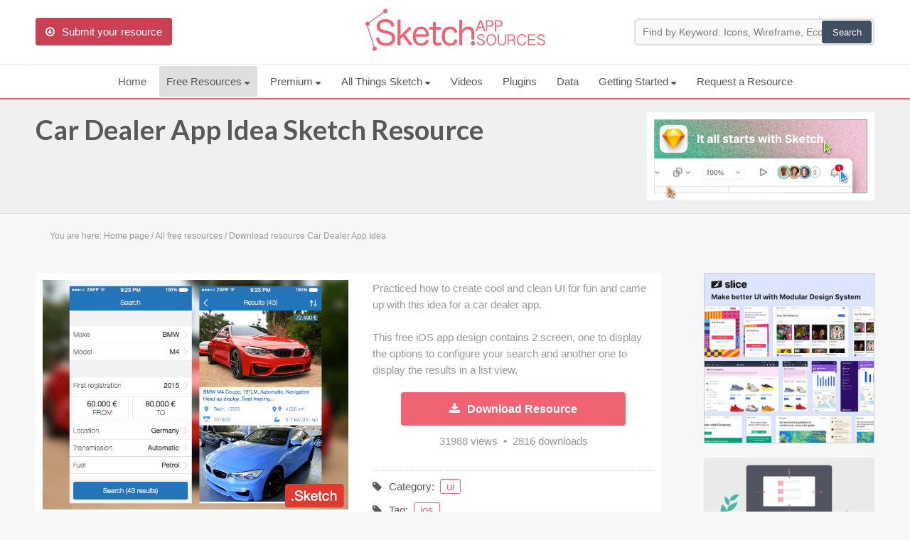

--- FILE ---
content_type: text/html
request_url: https://www.sketchappsources.com/free-source/1275-car-dealer-ios-app-sketch-freebie-resource.html
body_size: 10964
content:
<!DOCTYPE html>
<html lang="en">
	<head>
		<meta charset="utf-8" />
		<title>Car Dealer iOS App Sketch freebie - Download free resource for Sketch - Sketch App Sources</title>
		<meta name="description" content="Sketch App free sources, Car Dealer App Idea resource, for Sketch App. Car Dealer App Idea Sketch file freebie." />
		<meta name="keywords" content="car, auto, dealer, dealership, cars, autos, sketch, free, resource, source, freebie" />
		
				
		<meta name="viewport" content="initial-scale = 1.0,maximum-scale = 1.0" />
		
				
		<link href="/common/sas.min.css?v=03292018" rel="stylesheet" type="text/css" />
		
		<link href="https://fonts.googleapis.com/css?family=Lato:700&display=swap" rel="prefetch stylesheet" type="text/css">
		<link href="/common/font-awesome.min.css?v=1" rel="prefetch stylesheet" type="text/css">
		
		<!--[if lt IE 9]>
		<script src="/common/css3-mediaqueries.js"></script>
		<script type="text/javascript" src="/common/html5.js"></script>
		<![endif]-->
			
		<link rel="icon" type="image/png" href="/images/favicon.png" />
		<!--[if IE]>
		<link rel="shortcut icon" type="image/x-icon" href=/images/favicon.ico" />
		<![endif]-->
		
		<link rel="alternate" type="application/rss+xml" href="/rss.xml" title="Sketch App Sources RSS Feed">

		<link rel="apple-touch-icon" sizes="57x57" href="/images/apple-touch-icon-57x57.png">
		<link rel="apple-touch-icon" sizes="60x60" href="/images/apple-touch-icon-60x60.png">
		<link rel="apple-touch-icon" sizes="72x72" href="/images/apple-touch-icon-72x72.png">
		<link rel="apple-touch-icon" sizes="76x76" href="/images/apple-touch-icon-76x76.png">
		<link rel="apple-touch-icon" sizes="114x114" href="/images/apple-touch-icon-114x114.png">
		<link rel="apple-touch-icon" sizes="120x120" href="/images/apple-touch-icon-120x120.png">
		<link rel="apple-touch-icon" sizes="144x144" href="/images/apple-touch-icon-144x144.png">
		<link rel="apple-touch-icon" sizes="152x152" href="/images/apple-touch-icon-152x152.png">
		<link rel="apple-touch-icon" sizes="180x180" href="/images/apple-touch-icon-180x180.png">
		<link rel="icon" type="image/png" href="/images/favicon-32x32.png" sizes="32x32">
		<link rel="icon" type="image/png" href="/images/android-chrome-192x192.png" sizes="192x192">
		<link rel="icon" type="image/png" href="/images/favicon-96x96.png" sizes="96x96">
		<link rel="icon" type="image/png" href="/images/favicon-16x16.png" sizes="16x16">
		<meta name="msapplication-TileColor" content="#f06373" />
		<meta name="msapplication-TileImage" content="/images/mstile-144x144.png" />
		<meta name="msapplication-square70x70logo" content="/images/mstile-70x70.png" />
		<meta name="msapplication-square150x150logo" content="/images/mstile-150x150.png" />
		<meta name="msapplication-square310x310logo" content="/images/mstile-310x310.png" />
		
				
		<link rel="image_src" href="https://www.sketchappsources.com/resources/source-image/car-dealer-sax155.png"/>
		<meta property="og:image" content="https://www.sketchappsources.com/resources/source-image/car-dealer-sax155.png" />	
		<meta property="og:description" content="All vector .sketch files are editable in Sketch, Figma, Adobe XD. Sketch App Sources is the largest collection of icons, UI kits, wireframes, and free design resources for Sketch." />

		<meta name="twitter:card" content="summary_large_image" />
		<meta name="twitter:site" content="@sketchsources" />
		<meta name="twitter:domain" content="sketchappsources.com">
		<meta name="twitter:title" content="Car Dealer App Idea Sketch Freebie" />
		<meta name="twitter:image" content="https://www.sketchappsources.com/resources/source-image/car-dealer-sax155.png" />
		<meta name="twitter:url" content="https://www.sketchappsources.com/free-source/1275-car-dealer-ios-app-sketch-freebie-resource.html" />
		

		<script>
		var hasTouchScreen = false;

		if ("maxTouchPoints" in navigator) {
		    hasTouchScreen = navigator.maxTouchPoints > 0;
		} else if ("msMaxTouchPoints" in navigator) {
		    hasTouchScreen = navigator.msMaxTouchPoints > 0;
		} else {
		    var mQ = window.matchMedia && matchMedia("(pointer:coarse)");
		    if (mQ && mQ.media === "(pointer:coarse)") {
		        hasTouchScreen = !!mQ.matches;
		    } else if ('orientation' in window) {
		        hasTouchScreen = true; // deprecated, but good fallback
		    } else {
		        // Only as a last resort, fall back to user agent sniffing
		        var UA = navigator.userAgent;
		        hasTouchScreen = (
		            /\b(BlackBerry|webOS|iPhone|IEMobile)\b/i.test(UA) ||
		            /\b(Android|Windows Phone|iPad|iPod)\b/i.test(UA)
		        );
		    }
		}

		if (hasTouchScreen) {
		    var device="mobile";
		} else {
			var device="desktop";
		}
		</script>

				
		<style>ul.mega-menu{columns: 3;background: #fff;}ul.mega-menu img,ul.premium-menu img,ul.main-menu-mobile img{display: inline-block;vertical-align: middle;}.browse a{border-radius: 30px;}</style>

        <!-- Google tag (gtag.js) -->
        <script async src="https://www.googletagmanager.com/gtag/js?id=G-FTRYBR432H"></script>
        <script>
        window.dataLayer = window.dataLayer || [];
        function gtag(){dataLayer.push(arguments);}
        gtag('js', new Date());

        gtag('config', 'G-FTRYBR432H');
        </script>

	</head>

	<body class="page-resource">

		
        <div class="total-site">
	
                        <header>
                <div id="logo" class="header">
                    <div class="main">
                        <div class="header-content">
                            <div class="submit-content">
                                <a href="/submit-free-resource.html"><div id="button-submit" class="button-submit" title="Submit your free Sketch resource"><i class="icon-download fontIconL"></i>Submit your resource</div></a>
                            </div>
                            <div class="logo-content">
                                <div class="logo">
                                    <a href="https://www.sketchappsources.com"><img src="/images/sketch-app-sources-rose2x.png" alt="Sketch App Sources" border="0" height="60"></a>
                                </div>
                            </div>
                            <div class="search-content">
                                <div class="search">
                                    <form action='/resources/search.php' method='GET' id="searchtForm">
                                    <input type='text' size='90' name='q' placeholder="Find by Keyword: Icons, Wireframe, Ecommerce..." id="searchinput">
                                    <input type='submit' value='Search'>
                                    </form>
                                </div>
                            </div>
                            <div class="clear"></div>
                        </div>
                    </div>
                        
                    
                    <div class="clear"></div>
            
                    <nav class="header-menu">
                        <div class="main">
                            <div class="main-content">
                                <div class="menuBtn"><i class="icon-reorder fontIconL"></i>Menu</div>
                                <ul class="main-menu">
                                    <li ><a href="/">Home</a></li>
                                    <li class="over"><a href="/all-free-sources.html">Free Resources <svg width="8" class="navbar__icon-caret" height="5" viewBox="0 0 8 5" xmlns="http://www.w3.org/2000/svg"><path d="M6.752 1.514C7.472.678 7.158 0 6.057 0H1.052C-.05 0-.332.654.426 1.46L2.38 3.54c.758.806 1.952.786 2.674-.054l1.698-1.972z" fill="#58585b" fill-rule="evenodd"></path></svg></a>
                                        <ul class="header-menu-sub-content mega-menu">
                                            <li><a href="/all-free-sources.html"><img src="/images/menu/all.svg?v3"> All Resources</a></li>
                                            <li><a href="/category/ui.html"><img src="/images/menu/ui.svg?v3"> UIs (2916)</a></li>
                                            <li><a href="/category/wireframe.html"><img src="/images/menu/flow.svg?v3"> Wireframes (242)</a></li>
                                            <li><a href="/tag/ios.html"><img src="/images/menu/apple.svg?v3.2"> iOS UI Kits (1007)</a></li>
                                            <li><a href="/tag/android.html"><img src="/images/menu/android.svg?v3"> Android UI Kits (338)</a></li>
                                            <li><a href="/tag/data.html"><img src="/images/menu/chart.svg?v3"> Data & Charts (248)</a></li>
                                            <li><a href="/category/icon.html"><img src="/images/menu/icons.svg?v3"> Icons (1125)</a></li>
                                            <li><a href="/tag/web.html"><img src="/images/menu/web.svg?v3"> Web (1123)</a></li>
                                            <li><a href="/category/mobile.html"><img src="/images/menu/mobile.svg?v3"> Mobile (1325)</a></li>
                                            <li><a href="/category/device.html"><img src="/images/menu/devices.svg?v3"> Device Mockups (362)</a></li>
                                            <li><a href="/category/button.html"><img src="/images/menu/buttons.svg?v3"> Buttons (141)</a></li>
                                            <li><a href="/category/desktop.html"><img src="/images/menu/desktop.svg?v3"> Desktop (334)</a></li>
                                            <li><a href="/tag/illustration.html"><img src="/images/menu/illustrations.svg?v3"> Illustrations (368)</a></li>
                                            <li><a href="/tag/ecommerce.html"><img src="/images/menu/finance.svg?v3"> Ecommerce (279)</a></li>
                                            <li><a href="/tag/concept.html"><img src="/images/menu/top.svg?v3"> Concepts (476)</a></li>
                                            <li><a href="/tag/bootstrap.html"><img src="/images/menu/code.svg?v3"> Bootstrap Based (53)</a></li>
                                            <li><a href="/category/real.html"><img src="/images/menu/real.svg?v3"> Realistic (322)</a></li>
                                            <li><a href="/category/form.html"><img src="/images/menu/form.svg?v3"> Forms (153)</a></li>
                                            <li><a href="/category/logo.html"><img src="/images/menu/logo.svg?v3"> Logos (128)</a></li>
                                            <li><a href="/tag/social.html"><img src="/images/menu/social.svg?v3"> Social (168)</a></li>
                                            <li><a href="/tag/wearable.html"><img src="/images/menu/watch.svg?v3"> Watch (83)</a></li>
                                            <li><a href="/tag/kit.html"><img src="/images/menu/kit.svg?v3"> Collections (362)</a></li>
                                            <li ><a href="/all-svg-resource.html"><img src="/images/menu/svg.svg?v3"> SVG</a></li>
                                            <li><a href="/top-download-free-resources.html"><img src="/images/menu/pick.svg?v3"> Top Downloads</a></li>     
                                        </ul>
                                    </li>
                                    
                                	<li ><a href="/premium-design-resources.html">Premium <svg width="8" class="navbar__icon-caret" height="5" viewBox="0 0 8 5" xmlns="http://www.w3.org/2000/svg"><path d="M6.752 1.514C7.472.678 7.158 0 6.057 0H1.052C-.05 0-.332.654.426 1.46L2.38 3.54c.758.806 1.952.786 2.674-.054l1.698-1.972z" fill="#58585b" fill-rule="evenodd"></path></svg></a>
                                        <ul class="header-menu-sub-content premium-menu">
                                            <li><a href="/premium-design-resources.html"><img src="/images/menu/premium.svg?v3"> Premium Design Resources</a></li>
                                            <li><a href="/coded-templates.html" onClick="_gaq.push(['_trackEvent', 'menu-CodedTemplates', 'menu-CodedTemplates', 'menu-CodedTemplates']);"><img src="/images/menu/code.svg?v3"> Coded Templates</a></li>
                                            <li><a href="https://www.creative-tim.com/campaign/?partner=138647" target="_blank" onClick="_gaq.push(['_trackEvent', 'menu-CodedTemplatesCyber', 'menu-CodedTemplatesCyber', 'menu-CodedTemplatesCyber']);"><img src="/images/menu/code.svg?v3">Coded Templates (80% OFF Promotion)</a></li>

                                            
                                         </ul> 
                                    </li>

                                	<li ><a href="/sketch-updates.html">All Things Sketch <svg width="8" class="navbar__icon-caret" height="5" viewBox="0 0 8 5" xmlns="http://www.w3.org/2000/svg"><path d="M6.752 1.514C7.472.678 7.158 0 6.057 0H1.052C-.05 0-.332.654.426 1.46L2.38 3.54c.758.806 1.952.786 2.674-.054l1.698-1.972z" fill="#58585b" fill-rule="evenodd"></path></svg></a>
                                        <ul class="header-menu-sub-content">
                                            <li ><a href="/sketch-updates.html">Articles</a></li>
                                            <li ><a href="/sketch-assistants.html">Assistants</a></li>
                                            <li ><a href="/sketch-libraries.html">Libraries</a></li>
                                            <li ><a href="/sketch-prototyping.html">Prototyping</a></li>
                                            <li ><a href="/shortcuts.html">Shortcuts</a></li>
                                        </ul>
                                    <!--<li ><a href="/shortcuts.html">Shortcuts</a></li>
                                    <li><a href="/blog"> Blog</a></li>
                                    <li ><a href="/sketch-libraries.html">Libraries</a></li>
                                    <li ><a href="/sketch-prototyping.html">Prototyping</a></li>
                                    -->
                                    <!--<li><i class="fa fa-external-link"></i><a href="https://ui8.net/categories/sketch?rel=ska" target="_blank" onClick="_gaq.push(['_trackEvent', 'ui8-Menu', 'ui8-Menu', 'ui8-Menu']);">Premium Resources</a></li>-->
                                	                                    <!--<li ><a href="/premium-design-sketch-resource.html">Premium resources</a></li>-->
                                    <!--<li ><a href="/tutorials-tips.html">Tutorials</a></li>-->
                                    <li ><a href="/videos.html?v=C_7Ul4r8f1I&list=PLD6ueBacxcrjhudz2BP6gHxnO0WkfPbFA&sidelist=open">Videos</a></li>
                                    <li ><a href="/plugins-for-sketch.html">Plugins</a></li>
                                    <!--<li ><a href="/sketch-software.html">About</a></li>
                                    <li><a href="https://twitter.com/sketchsources"><i class="icon-twitter"></i> Follow us</a></li>-->
                                    <li ><a href="/data.html">Data</a></li>

                                    <li ><a href="/sketch-faq.html">Getting Started <svg width="8" class="navbar__icon-caret" height="5" viewBox="0 0 8 5" xmlns="http://www.w3.org/2000/svg"><path d="M6.752 1.514C7.472.678 7.158 0 6.057 0H1.052C-.05 0-.332.654.426 1.46L2.38 3.54c.758.806 1.952.786 2.674-.054l1.698-1.972z" fill="#58585b" fill-rule="evenodd"></path></svg></a>
                                        <ul class="header-menu-sub-content">
                                            <li><a href="/sketch-faq.html">FAQs</a></li>
                                            <li><a href="https://www.sketch.com/courses/sketch-101/1-1-welcome-to-sketch-101/" target="_blank" onClick="_gaq.push(['_trackEvent', 'sketch-101-Menu', 'sketch-101-Menu', 'sketch-101-Menu']);">Sketch 101</a></li>
                                            <li><a href="/sketch-software.html">About Sketch</a></li>
                                            <li><a href="/about.html">About Sketch App Sources</a></li>
                                            <li><a href="/plugins.html">Sketch Plugins</a></li>
                                            <li><a href="/submit-free-resource.html">Submit Your Resource</a></li>
                                            <li><a href="/all-free-sources.html">View All Resources (4852)</a></li>
                                        </ul>
                                    </li>
                                    <!--<li><a href="#">&bull; &bull; &bull;</a>
                                        <ul class="header-menu-sub-content">
                                            <li ><a href="/articles-about-sketch.html">Articles</a></li>
                                            <li ><a href="/learn.html">Learn Sketch</a></li>
                                                                                        <li ><a href="/sketch-jobs.html">Jobs</a></li>
                                        </ul>
                                    </li>-->
                                                                        <li ><a href="/request-resource.html">Request a Resource</a></li>
                                </ul>

                                <div class="menu-mobile">
                                    <ul class="main-menu-mobile">
                                    	<li>
	                                    	<div class="search">
			                                    <form action='/resources/search.php' method='GET' id="searchtForm">
				                                    <input type='text' size='90' name='q' placeholder="Search resources..." id="searchinput">
				                                    <input type='submit' value='Search'>
			                                    </form>
	                               			</div>
	                                	</li>
                                        <li><a href="/all-free-sources.html"><img src="/images/menu/all.svg?v3"> All Resources</a></li>
                                        <li><a href="/category/ui.html"><img src="/images/menu/ui.svg?v3"> UIs (2916)</a></li>
                                        <li><a href="/category/wireframe.html"><img src="/images/menu/flow.svg?v3"> Wireframes (242)</a></li>
                                        <li><a href="/tag/ios.html"><img src="/images/menu/apple.svg?v3.2"> iOS UI Kits (1007)</a></li>
                                        <li><a href="/tag/android.html"><img src="/images/menu/android.svg?v3"> Android UI Kits (338)</a></li>
                                        <li><a href="/tag/data.html"><img src="/images/menu/chart.svg?v3"> Data & Charts (248)</a></li>
                                        <li><a href="/category/icon.html"><img src="/images/menu/icons.svg?v3"> Icons (1125)</a></li>
                                        <li><a href="/tag/web.html"><img src="/images/menu/web.svg?v3"> Web (1123)</a></li>
                                        <li><a href="/category/mobile.html"><img src="/images/menu/mobile.svg?v3"> Mobile (1325)</a></li>
                                        <li><a href="/category/device.html"><img src="/images/menu/devices.svg?v3"> Device Mockups (362)</a></li>
                                        <li><a href="/tag/illustration.html"><img src="/images/menu/illustrations.svg?v3"> Illustrations (368)</a></li>
                                        <li><a href="/tag/ecommerce.html"><img src="/images/menu/finance.svg?v3"> Ecommerce (279)</a></li>
                                        <li><a href="/tag/concept.html"><img src="/images/menu/top.svg?v3"> Concepts (476)</a></li>
                                        <li><a href="/tag/bootstrap.html"><img src="/images/menu/code.svg?v3"> Bootstrap Based (53)</a></li>
                                        <li><a href="/category/form.html"><img src="/images/menu/form.svg?v3"> Forms (153)</a></li>
                                        <li><a href="/tag/social.html"><img src="/images/menu/social.svg?v3"> Social (168)</a></li>
                                        <li><a href="/coded-templates.html" onClick="_gaq.push(['_trackEvent', 'menu-CodedTemplates', 'menu-CodedTemplates', 'menu-CodedTemplates']);">Coded Templates</a></li>
                                        <!--<li><a href="https://ui8.net/categories/sketch?rel=ska" target="_blank" onClick="_gaq.push(['_trackEvent', 'ui8-Mobile', 'ui8-Mobile', 'ui8-Mobile']);">UI8 Resources</a></li>-->
                                        <li><a href="/sketch-software.html">About</a></li>
                                        <li><a href="/tutorials-tips.html">Tutorials & Tips</a></li>
                                        <li><a href="/plugins-for-sketch.html">Plugins</a></li>
                                        <li><a href="/articles-about-sketch.html">Articles</a></li>
                                        <li><a href="/sketch-jobs.html">Jobs</a></li>
                                        <li><a href="/sketch-libraries.html">Sketch Libraries</a></li>
                                        <li ><a href="/shortcuts.html">Shortcuts</d></li>
                                        <li ><a href="/data.html">Data</a></li>
                                        <li><a href="https://twitter.com/sketchsources"><i class="icon-twitter"></i> Follow us</a></li>
                                        <li><a href="/submit-free-resource.html"><i class="icon-download fontIconL"></i>Submit your resource</a></li>
                                    </ul>
                                </div>
                                
                                <div class="clear"></div>
                            </div>
                            <div class="clear"></div>
                        </div>
                    </nav>					
                    <div class="clear"></div>
                </div>
            </header>

                                          
            <div id="subheader" class="subheader">
                <div class="main">
                    <div class="main-content">
                        <div class="title-content">
                                                        <h1><a href="/free-source/1275-car-dealer-ios-app-sketch-freebie-resource.html">Car Dealer App Idea&nbsp;Sketch Resource</a></h1>
                                                                                </div>
                        

						

                        <div id="promo-container" style="padding: 18px 0 12px 0;cursor: pointer; text-align: center;">
							<div style="width: 320px; height: 124px; display: inline;">

                        <a class="feature" target="_blank" href="https://www.sketch.com/" onClick="_gaq.push(['_trackEvent', 'SketchTopNative', 'SketchTopNative', 'SketchTopNative']);"><img src="/images/sketch-72-01.png" alt="It all starts with Sketch" style="width: 320px; height: 124px; display: inline;"></a>
                        
															</div>
						</div>
                        
                    </div>
                </div>
                <div class="clear"></div>
            </div>
            
                        <div id="content">
                <div class="main">
                    <div class="main-content">
                    
                        <div class="breadcrumb" itemscope itemtype="https://schema.org/BreadcrumbList">You are here:&nbsp;<span itemscope itemprop="itemListElement" itemtype="https://schema.org/ListItem"><a href="//www.sketchappsources.com" title="Back to home page" itemprop="item"><span class="noactive" itemprop="name">Home page</span></a><meta itemprop="position" content="1" /></span>&nbsp;/&nbsp;<span class="noactive" itemprop="itemListElement" itemscope itemtype="https://schema.org/ListItem"><a href="/all-free-sources.html" title="All free downloadable resources" itemprop="item"><span itemprop="name">All free resources</span></a><meta itemprop="position" content="2" /></span>&nbsp;/&nbsp;<span class="active" itemprop="itemListElement" itemscope itemtype="https://schema.org/ListItem"><a href="/free-source/1275-car-dealer-ios-app-sketch-freebie-resource.html" title="Download resource Car Dealer App Idea" itemprop="item"><span itemprop="name">Download resource Car Dealer App Idea</span></a><meta itemprop="position" content="3" /></span><div class="clear"></div></div><div class="row3">
	<article class="source">
		<div class="source-content">
			<div class="sources-details">	
				<div class="source-image">
					<div class="source-image-content">
												<figure class="zoom">
							<img src="/resources/source-image/car-dealer-sax155.png" border="0" alt="Car Dealer App Idea">
						</figure>
					</div>

					
				</div>
				<div class="source-details">

										<div class="source-comment">
						<p>
							Practiced how to create cool and clean UI for fun and came up with this idea for a car dealer app.<br><br>This free iOS app design contains 2 screen, one to display the options to configure your search and another one to display the results in a list view.						</p>
						<div class="clear"></div>
					</div>
					
																					<a href="/resource/download-1275.html" rel="nofollow" onClick="_gaq.push(['_trackEvent', 'Download SKETCH', 'Download SKETCH', 'Download SKETCH']);">
									<div class="source-download"><i class="icon-download-alt fontIconL"></i>Download Resource</div>
								</a>
							 
					<div class="count-view">
						31988&nbsp;views&nbsp;&nbsp;&bull;&nbsp;&nbsp;2816&nbsp;downloads
					</div>

					
					<p class="tags-top"><i class="icon-tag fontIconL"></i>Category:&nbsp;&nbsp;<a href="/category/ui.html" title="All ui free Sketch resource">ui</a></p><p class="tags-bottom"><i class="icon-tag fontIconL"></i>Tag:&nbsp;&nbsp;<a href="/tag/ios.html" title="All ios free Sketch resource">ios</a></p>					<p class="source-author">
													<span>This Car Dealer App Idea was designed by</span>&nbsp;<a href="/contributor/sax155">Szabolcs Sztanyi</a> 						&nbsp;-&nbsp;<i class="icon-dribbble"></i>&nbsp;<a href="http://www.dribbble.com/sax155" target="_blank" class="source-author-plus" title="Szabolcs Sztanyi Dribbble" onClick="_gaq.push(['_trackEvent', 'Szabolcs Sztanyi', 'Dribbble', 'sax155']);">Dribbble</a>&nbsp;-&nbsp;<i class="icon-twitter"></i>&nbsp;<a href="https://twitter.com/sax155" target="_blank" class="source-author-plus" title="Szabolcs Sztanyi Twitter" onClick="_gaq.push(['_trackEvent', 'Szabolcs Sztanyi', 'Twitter', 'sax155']);">Twitter</a>&nbsp;-&nbsp;<i class="icon-globe"></i>&nbsp;<a href="http://zappdesigntemplates.com" target="_blank" class="source-author-plus" title="Szabolcs Sztanyi Website" onClick="_gaq.push(['_trackEvent', 'Szabolcs Sztanyi', 'Website', 'http://zappdesigntemplates.com']);">Website</a>&nbsp;-&nbsp;<i class="icon-plus"></i>&nbsp;<a href="https://dribbble.com/shots/2063426-Car-Dealer-iOS-app-Sketch-freebie?list=following" target="_blank" class="source-author-plus" title="https://dribbble.com/shots/2063426-Car-Dealer-iOS-app-Sketch-freebie?list=following source link" onClick="_gaq.push(['_trackEvent', 'Szabolcs Sztanyi', 'Source link', 'https://dribbble.com/shots/2063426-Car-Dealer-iOS-app-Sketch-freebie?list=following']);">Source page</a>					</p>

										<div class="share-file">
						<p>If you like this free resource, share it:</p>						 <div class="share-file-icon">
							 <i class="icon-twitter-sign" shareurl="http://www.sketchappsources.com/free-source/1275-car-dealer-ios-app-sketch-freebie-resource.html" shareimage="http://www.sketchappsources.com/resources/source-image/car-dealer-sax155.png" sharetitle="Car Dealer App Idea" shareauthor="Szabolcs Sztanyi" shareauthortwitter="sax155">&nbsp;Twitter</i>
							 <i class="icon-facebook-sign" shareurl="http://www.sketchappsources.com/free-source/1275-car-dealer-ios-app-sketch-freebie-resource.html" shareimage="http://www.sketchappsources.com/resources/source-image/car-dealer-sax155.png" sharetitle="Car Dealer App Idea">&nbsp;Facebook</i>
							 <!--<i class="icon-google-plus-sign" shareurl="http://www.sketchappsources.com/free-source/1275-car-dealer-ios-app-sketch-freebie-resource.html" shareimage="http://www.sketchappsources.com/resources/source-image/car-dealer-sax155.png" sharetitle="Car Dealer App Idea">&nbsp;Google</i>-->
							 <i class="icon-pinterest-sign" shareurl="http://www.sketchappsources.com/free-source/1275-car-dealer-ios-app-sketch-freebie-resource.html" shareimage="http://www.sketchappsources.com/resources/source-image/car-dealer-sax155.png" sharetitle="Car Dealer App Idea">&nbsp;Pin it</i>
						 </div>
					</div>

					<div class="show-comments" style="background: #999; color: #fff; text-align: center;padding: 5px;cursor: pointer"><i class="icon-comment fontIconL"></i>Add/Load Comments</div>

				</div>
				<div class="clear"></div>
			</div>
		</div>

				<div class="row4">
			<div class="bookmarks">
				<div id="bookmarks-title" class="bookmarks-title"></div>
				<div id="bookmarks-alert" class="bookmarks-alert"></div>
				<div id="bookmarks-content" bid="1275">
					<div class="bookmarks-btn" id="bookmarks-btn" ><i class="icon-bookmark fontIconL"></i>Add Car Dealer App Idea to my collection</div>
				</div>
				<div id="bookmarks-user" class="bookmarks-user"></div>
			</div>
		</div>

		
				<div class="clear"></div>
		<div class="disqus">
			<div class="disqus-content" style="display: none;">
				<div id="disqus_thread"></div>
			</div>
		</div>
		<div class="clear"></div>

		<div class="row4">
				<h3>Featured Premium Resources</h3>

			      <ul>
			         <li class="columns4">
			            <div class="module-list">
			            	<a href="/premium/root.html">
			            		<img src="/resources/premium/root/root.png" border="0" alt="Root — Wireframe & Design Starter Kit">
				            	<span class="info">Wireframe & Design Starter Kit</span>
			            	</a>
			            </div>
			         </li>
			         <li class="columns4">
			            <div class="module-list">
			               <a href="/premium/frames.html">
			                  <img src="/resources/premium/frames/frames2.png" border="0" alt="Frames — Design Kit for Responsive Websites">
			                  <span class="info">Design Kit for Responsive Websites</span>
			               </a>
			            </div>
			         </li>
			         <li class="columns4">
			            <div class="module-list">
			               <a href="/premium/plaster.html">
			                  <img src="/resources/premium/plaster/plaster.png" border="0" alt="Plaster - iOS and Android Design Kit">
			                  <span class="info">iOS and Android Design Kit</span>
			               </a>
			            </div>
			         </li>
			         <li class="columns4">
			            <div class="module-list">
			               <a href="/premium/reuse.html">
			                  <img src="/resources/premium/reuse/reuse.png" border="0" alt="Dashboards & Web Apps UI Kit">
			                  <span>Web Apps Kit & Dashboards</span>
			               </a>
			            </div>
			         </li>
			      </ul>



				<h3>You may also like...</h3>
	
				<ul><li class="columns4"><div class="module-list"><a href="/free-source/1332-xbox-one-ui-sketch-freebie-resource.html" title="Xbox One UI - Download this free Sketch resource" sourceview="33918" sourcedownload="3216"><img src="/resources/th-image/xbox-one-ui.jpg" border="0" alt="Xbox One UI"><span>Xbox One UI</span></a></div></li><li class="columns4"><div class="module-list"><a href="/free-source/1162-ios-8-keyboard-sketch-freebie-resouce.html" title="iOS Keyboard - Download this free Sketch resource" sourceview="29678" sourcedownload="2659"><img src="/resources/th-image/vanderzon-keyboard.png" border="0" alt="iOS Keyboard"><span>iOS Keyboard</span></a></div></li><li class="columns4"><div class="module-list"><a href="/free-source/2094-snapchat-ui-principle-animation-sketch-freebie-resource.html" title="Snapchat UI and Principle Animation - Download this free Sketch resource" sourceview="40108" sourcedownload="11129"><img src="/resources/th-image/snapchat-ui-principle-animation.png" border="0" alt="Snapchat UI and Principle Animation"><span>Snapchat UI and Principle Animation</span></a></div></li><li class="columns4"><div class="module-list"><a href="/free-source/2239-sample-calendar-app-sketch-freebie-resource.html" title="Simple Calendar App - Download this free Sketch resource" sourceview="51239" sourcedownload="8899"><img src="/resources/th-image/sample-calendar-app-rubinguyen.png" border="0" alt="Simple Calendar App"><span>Simple Calendar App</span></a></div></li></ul>
				<div class="clear"></div>
			</div>


		


		<style>
	/* START CHAT WIDGET */


@-webkit-keyframes pulse {
  0% {
    box-shadow: 0 0 0 0 rgba(248, 217, 65, 0.4);
  }
  75%, 100% {
    box-shadow: 0 0 0 2rem rgba(248, 217, 65, 0);
  }
}

@keyframes pulse {
  0% {
    box-shadow: 0 0 0 0 rgba(248, 217, 65, 0.4);
  }
  75%, 100% {
    box-shadow: 0 0 0 2rem rgba(248, 217, 65, 0);
  }
}

.chat-widget button {
	width: 100%;
  cursor: pointer;
  padding: 0 1rem;
  color: #353535;
  border: 1px solid #353535;
  border-radius: 4px;
  line-height: 2rem;
  background-color: transparent;
  -webkit-transition: background-color 350ms ease, color 350ms ease;
  transition: background-color 350ms ease, color 350ms ease;
}
.chat-widget button:hover {
  background-color: #353535;
  color: white;
}

.chat-widget {
  position: fixed;
  right: 2rem;
  bottom: 2rem;
  z-index: 8000;
}
	
.chat-widget img {
	border-radius: 50%;
}
.chat-widget--bubble {
  display: block;
  width: 280px;
  padding: 1rem;
  position: absolute;
  right: 0;
  bottom: 6rem;
  background-color: #f6f6f6;
  border-radius: 4px;
  box-shadow: 0 2px 4px rgba(0, 0, 0, 0.3);
  -webkit-transform-origin: 90% 100%;
          transform-origin: 90% 100%;
  -webkit-transition: opacity 400ms ease, -webkit-transform 400ms ease;
  transition: opacity 400ms ease, -webkit-transform 400ms ease;
  transition: opacity 400ms ease, transform 400ms ease;
  transition: opacity 400ms ease, transform 400ms ease, -webkit-transform 400ms ease;
  opacity: 1;
  -webkit-transform: translateY(0rem) scale(1, 1) skew(0deg, 0deg);
          transform: translateY(0rem) scale(1, 1) skew(0deg, 0deg);
}
.chat-widget--bubble.-hide {
  opacity: 0;
  -webkit-transform: translateY(3rem) scale(0, 0) skew(0deg, 50deg);
          transform: translateY(3rem) scale(0, 0) skew(0deg, 50deg);
}
.chat-widget--bubble > * + * {
  margin-top: 1rem;
}
.chat-widget--bubble::after {
  content: '';
  display: block;
  width: 1.4rem;
  height: 1.4rem;
  position: absolute;
  right: 1.5rem;
  bottom: -0.7rem;
  background-color: #f6f6f6;
  box-shadow: 2px 2px 2px rgba(0, 0, 0, 0.2);
  -webkit-transform: rotate(45deg);
          transform: rotate(45deg);
}
.chat-widget--header {
  font-size: 1.1rem;
  font-weight: normal;
  color: #353535;
	margin: 0 !important;
}
.chat-widget--text {
  font-size: 0.875rem;
  color: #666;
	padding: 0 !important;
	margin: 0 !important;
}
.chat-widget--button {
  display: -webkit-box;
  display: flex;
  -webkit-box-align: center;
          align-items: center;
  -webkit-box-pack: center;
          justify-content: center;
  width: 4.5rem;
  height: 4.5rem;
  position: absolute;
  right: 0;
  bottom: 0;
  z-index: 1;
  border-radius: 50%;
  background-color: #353535;
  box-shadow: 0 0 0 -2px black, 0 2px 4px 0 rgba(0, 0, 0, 0.3);
  -webkit-transition: box-shadow 250ms ease;
  transition: box-shadow 250ms ease;
}
.chat-widget--button:hover {
  box-shadow: 0 16px 10px -8px rgba(0, 0, 0, 0.3), 0 4px 10px 0 rgba(0, 0, 0, 0.2);
}
.chat-widget--button::before, .chat-widget--button::after {
  content: '';
  display: block;
  position: absolute;
  top: 0;
  right: 0;
  bottom: 0;
  left: 0;
  z-index: -1;
  border-radius: 50%;
  -webkit-animation: pulse 2s ease-in-out 5;
          animation: pulse 2s ease-in-out 5;
}
.chat-widget--button::after {
  -webkit-animation-delay: 0.5s;
          animation-delay: 0.5s;
}
.chat-widget--icon {
  width: 2.5rem;
  height: auto;
}
.chat-widget--icon path {
  fill: white;
}

/* END CHAT WIDGET */
</style>
<!--
<div class="chat-widget">
      <div class="chat-widget--bubble -hide">
        <p class="chat-widget--text">We're a community for free and premium design resources. Our mission is to help you design, collaborate, and prototype .</p>
          <button onclick="window.location='/request-resource.html?ref=chatwidget';">Request a Resource</button>
          <button onclick="window.location='/submit-free-resource.html?ref=chatwidget';">Submit Your Resource</button>
      </div>

      <a class="chat-widget--button">
        <svg viewBox="0 0 41 36" class="chat-widget--icon"><path d="M34.7 5.2C38.6 8.6 40.7 13.2 40.7 18 40.7 22.8 38.6 27.4 34.7 30.8 31 34.2 26 36 20.7 36 19.1 36 17.5 35.8 16 35.5 15.2 35.3 14.7 34.5 14.9 33.7 15.1 32.9 15.8 32.4 16.6 32.6 17.9 32.9 19.3 33 20.7 33 30.1 33 37.7 26.3 37.7 18 37.7 9.7 30.1 3 20.7 3 11.3 3 3.6 9.7 3.6 18 3.6 21.4 4.9 24.7 7.3 27.4 7.7 27.8 7.8 28.4 7.6 28.9 7.2 30 6.7 30.9 6 31.8 7.2 31.7 8.6 31.3 9.8 30.6 10.5 30.1 11.5 30.4 11.9 31.1 12.3 31.8 12.1 32.7 11.4 33.1 8.3 35 5 34.9 3.3 34.6 2.5 34.5 1.8 33.9 1.7 33.1 1.5 32.3 1.8 31.4 2.5 31 3.4 30.4 4 29.6 4.5 28.6 2 25.6 0.7 21.8 0.7 18 0.7 13.2 2.8 8.6 6.6 5.2 10.4 1.8 15.4 0 20.7 0 26 0 31 1.8 34.7 5.2ZM20.7 20C19.6 20 18.7 19.1 18.7 18 18.7 16.9 19.6 16 20.7 16 21.7 16 22.6 16.9 22.6 18 22.6 19.1 21.7 20 20.7 20ZM26.7 20C25.6 20 24.8 19.1 24.8 18 24.8 16.9 25.6 16 26.7 16 27.8 16 28.6 16.9 28.6 18 28.6 19.1 27.8 20 26.7 20ZM14.6 20C13.6 20 12.7 19.1 12.7 18 12.7 16.9 13.6 16 14.6 16 15.7 16 16.6 16.9 16.6 18 16.6 19.1 15.7 20 14.6 20Z" svg="">
      </path></svg></a>
    </div>

<script>
	document.addEventListener("DOMContentLoaded", function(event) { 
		var chatButton = document.querySelector('.chat-widget--button');
		var chatBubble = document.querySelector('.chat-widget--bubble');

		setTimeout(function() {
			chatBubble.classList.add('-hide');

			chatButton.addEventListener('click', function() {
				void chatBubble.offsetWidth;
				chatBubble.classList.toggle('-hide');
			}, false);
		}, 500);
	});
</script>-->

<div class="row4">
		<h3 style="text-align: center;">Great premium resources to improve your creative workflow</h3>
	
      <ol>
         <li class="columns3">
            <div class="module-list" style="background: rgb(255, 255, 255); cursor: pointer;">
               <a href="/premium/reuse.html">
                  <img src="/resources/premium/reuse/reuse.png?v2" border="0" alt="Dashboards &amp; Web Apps UI Kit">
                  <span class="info" style="color: rgb(136, 138, 140);">
                     Reuse - Web Apps UI Kit
                  </span>
               </a>
            </div>
         </li>
         <li class="columns3">
            <div class="module-list">
               <a href="/premium/frames.html">
                  <img src="/resources/premium/frames/frames2.png" border="0" alt="Frames — Design Kit for Responsive Websites">
                  <span class="info">
                     Frames - Design Kit for Websites
                  </span>
               </a>
            </div>
         </li>
         <li class="columns3">
            <div class="module-list">
            	<a href="/premium/root.html">
            		<img src="/resources/premium/root/root.png" border="0" alt="Root — Wireframe &amp; Design Starter Kit">
	            	<span class="info">
		            	Root - Wireframe &amp; Design Starter Kit
	            	</span>
            	</a>
            </div>
         </li>
         <li class="columns3">
            <div class="module-list">
               <a href="/premium/plaster.html">
                  <img src="/resources/premium/plaster/plaster.png" border="0" alt="Plaster - iOS and Android Design Kit">
                  <span class="info">
                     Plaster - iOS &amp; Android Design Kit
                  </span>
               </a>
            </div>
         </li>
  
         
         <li class="columns3">
            <div class="module-list">
               <a href="/premium/slice.html?v2">
                  <img src="/resources/source-image/core-library-slice-design.png" border="0" alt="Slice Modular Design System">
                  <span class="info">
                     Slice - Modular Design System
                  </span>
               </a>
            </div>
         </li>
         <li class="columns3" style="">
            <div class="module-list">
               <a href="/premium/reusemobile.html">
                  <img src="/resources/premium/reusemobile/reusemobile.png" border="0" alt="Reuse Mobile - iOS &amp; Android Design Kit">
                  <span class="info">
                     Reuse Mobile - iOS &amp; Android Design Kit
                  </span>
               </a>
            </div>
         </li>
         
      </ol>


</div>

	</article>

		<iframe id="frame" style="display:none"></iframe>
</div>
<div class="rowSidebar">
	<div class="column">
		<aside>

			
			
				<div style="margin-bottom:20px;border: 1px solid #ccc;">
					<a href="/premium/slice.html?rel=sidebar" target="_blank"  onClick="_gaq.push(['_trackEvent', 'SliceDesignSystem-Sidebar', 'SliceDesignSystem-Sidebar', 'SliceDesignSystem-Sidebar']);">
						<img alt="Slice - Modular Design System for Sketch" src="/articles/project-image/slice-make-better-design-modular-design-system.png" width="100%">
					</a>
				</div>

			
			
			<div class="newsletter">
			<img width="100%" src="/images/office.svg" alt="Resources in your inbox"><h3>Get the latest Sketch resources and plugins. Delivered weekly.</h3>
				<form id="newsletterForm">
						<input type="text" id="email-n" name="email" placeholder="Email" tabindex="10" />
						<input type="submit" name="submit" value="Subscribe" tabindex="11" />
				</form>

				
			</div>

			
			
			
			<div class="browse">
				<h3>Browse by categories</h3>
				<div>
					<a href="/category/ui.html" title="2916 UI resources">UI</a>
					<a href="/category/wireframe.html" title="242 Wireframe resources">Wireframe</a>
					<a href="/category/icon.html" title="1125 Icon resources">Icon</a>
					<a href="/category/mobile.html" title="1325 Mobile resources">Mobile</a>
					<a href="/category/device.html" title="362 Device resources">Device</a>
					<a href="/category/button.html" title="141 Button resources">Button</a>
					<a href="/category/desktop.html" title="334 Desktop resources">Desktop</a>
					<a href="/category/real.html" title="322 Real resources">Real</a>
					<a href="/category/form.html" title="153 Form resources">Form</a>
					<a href="/category/logo.html" title="128 Logo resources">Logo</a>
				</div>

				<hr>
				
				<h3>Browse by tags</h3>
				<div>
					<a href="/tag/ios.html" title="1007 iOS resources">iOS</a>
					<a href="/tag/android.html" title="338 Android resources">Android</a>
					<a href="/tag/kit.html" title="362 UI Kit resources">UI Kit</a>
					<a href="/tag/app.html" title="193 App resources">App</a>
					<a href="/tag/web.html" title="1123 Web resources">Web</a>
					<a href="/tag/ecommerce.html" title="279 Ecommerce resources">Ecommerce</a>
					<a href="/tag/data.html" title="248 Data resources">Data</a>
					<a href="/tag/wearable.html" title="83 Wearables resources">Wearables</a>
					<a href="/tag/osx.html" title="119 OS x resources">OS X</a>
					<a href="/tag/yosemite.html" title="56 Yosemite resources">Yosemite</a>
					<a href="/tag/iphone.html" title="200 iPhone resources">iPhone</a>
					<a href="/tag/ipad.html" title="68 iPad resources">iPad</a>
					<a href="/tag/samsung.html" title="20 Samsung resources">Samsung</a>
					<a href="/tag/social.html" title="168 Social resources">Social</a>
					<a href="/tag/bootstrap.html" title="53 Web resources">Bootstrap</a>
				</div>
			</div>

			<div class="last-sources"><h3>Last resources <a href="/all-free-sources.html">see all</a></h3><ul><li><a href="/free-source/4883-crp-app-design-concepts-sketch-freebie-resource.html"><span class="last-sources-th"><img src="/resources/th-image/crp-app-design-concepts.png" width="40" border="0"></span>Conservation Reserve Program (CRP) Tool</a></li><li><a href="/free-source/4882-browsers-ui-mockup-sketch-freebie-resource.html"><span class="last-sources-th"><img src="/resources/th-image/browsers-ui-libraries-keiransell.png" width="40" border="0"></span>Browsers UI Libraries</a></li><li><a href="/free-source/4881-logs-preview-template-sketch-freebie-resource.html"><span class="last-sources-th"><img src="/resources/th-image/logs-web-hooks.png" width="40" border="0"></span>Preview Logs</a></li><li><a href="/free-source/4880-touch-bar-ui-library-sketch-freebie-resource.html"><span class="last-sources-th"><img src="/resources/th-image/touch-bar-ui-library-keiransell.png" width="40" border="0"></span>Touch Bar UI Library</a></li><li><a href="/free-source/4879-ag-grid-data-table-ui-kit-sketch-freebie-resource.html"><span class="last-sources-th"><img src="/resources/th-image/ag-grid-ui-kit-botmad.png" width="40" border="0"></span>Complex Table - AG Grid Layout</a></li></ul></div>
			
							<div id="ads2V" class="ads2V"></div>
						<div class="clear"></div>

		</aside>
	<div class="clear"></div>
	</div>
</div>				<div class="clear"></div>
			</div>
		</div>
	</div>

		<footer>

        		<div class="content-read-more">
			<div class="main">
				<div class="main-content">
					<div class="read-more">
						<a href="/all-free-sources.html"><i class="icon-plus-sign fontIconL"></i>Browse all free resources</a>
					</div>
					<div class="clear"></div>
				</div>
			</div>
		</div>
		
		<div class="content-footer">
		    <div class="main">
				<div class="main-content">
				
					<div class="row4">
						<ul>
							<li class="columns4 footer-col1">
    							<ol>
    								<p><strong>Direct access</strong></p>
									<li><a href="/">Home</a></li>
									<li><a href="/all-free-sources.html">All free resources</a></li>
									<li><a href="/shortcuts.html">Sketch Shortcuts</a></li>
									<li><a href="/sketch-libraries.html">Libraries</a></li>
									<li><a href="/tutorials-tips.html">Tutorials &amp; Tips</a></li>
                                    <li><a href="/plugins-for-sketch.html">Sketch Plugins</a></li>
									<li><a href="/articles-about-sketch.html">Articles</a></li>
									<li><a href="/sketch-prototyping.html">Prototyping</a></li>
									<li><a href="/about.html">About Us</a></li>
									<li><a href="/sketch-software.html">About Sketch</a></li>
									<li><a href="/submit-free-resource.html">Submit your resource</a></li>
								</ol>
							</li>
							<li class="columns4 footer-col2">
								<p><strong>Top downloads</strong></p>
								<ul><li><a href="/free-source/2950-whatsapp-ios-11-kit-sketch-freebie-resource.html">WhatsApp iOS 11</a></li><li><a href="/free-source/2300-user-flow-diagram-template-sketch-freebie-resource.html">User Flow Diagram Template</a></li><li><a href="/free-source/3100-ios-11-ui-kit-iphone-sketch-freebie-resource.html">iOS 11 UI Kit for iPhone X</a></li><li><a href="/free-source/2385-collection-of-charts-sketch-freebie-resource.html">Collection of Charts</a></li><li><a href="/free-source/2749-simple-wireframe-kit-sketch-freebie-resource.html">Simple Wireframe Kit</a></li><li><a href="/free-source/2886-iphone-x-sketch-freebie-resource.html">iPhone X Mockup</a></li><li><a href="/free-source/2807-ios-11-ui-pickers-sketch-freebie-resource.html">iOS 11 UI Picker Symbols</a></li><li><a href="/free-source/2346-calendar-ui-elements-sketch-freebie-resource.html">Calendar UI Elements</a></li><li><a href="/free-source/2444-ux-flow-kit-sketch-freebie-resource.html">Flowchart and Diagram Kit</a></li><li><a href="/free-source/2774-ios-11-gui-sketch-freebie-resource.html">iOS 11 GUI</a></li></ul>							</li>
							<li class="columns4 footer-col3">
								<p><strong>Last resources</strong></p>
								<ul><li><a href="/free-source/4883-crp-app-design-concepts-sketch-freebie-resource.html">Conservation Reserve Program (CRP) Tool</a></li><li><a href="/free-source/4882-browsers-ui-mockup-sketch-freebie-resource.html">Browsers UI Libraries</a></li><li><a href="/free-source/4881-logs-preview-template-sketch-freebie-resource.html">Preview Logs</a></li><li><a href="/free-source/4880-touch-bar-ui-library-sketch-freebie-resource.html">Touch Bar UI Library</a></li><li><a href="/free-source/4879-ag-grid-data-table-ui-kit-sketch-freebie-resource.html">Complex Table - AG Grid Layout</a></li></ul>							</li>
							<li class="columns4 footer-col4">
								<div class="social-footer-icons">
									<a href="https://twitter.com/sketchsources" target="blank"><i class="icon-twitter-sign"></i></a>
									<a href="https://www.facebook.com/SketchAppSources/" target="blank"><i class="icon-facebook-sign"></i></a>
									<a href="https://www.instagram.com/sketchappsources/" target="blank"><i class="icon-instagram"></i></a>
									<a href="https://www.pinterest.com/sketchsources/" target="blank"><i class="icon-pinterest-sign"></i></a>
								</div>
							</li>
						</ul>
					</div>
					
					<div class="clear"></div>
				</div>
			</div>
		</div>
    	
    			<div class="clear"></div>

				    			<div class="copyright-footer">
    				<div class="main-content">
    					<div class="logo-footer">
                        	<a href="/"><img src="/images/sketch-app-sources-rose2x.png" alt="sketch app sources" border="0" height="40"></a>
                        </div>
    					<p class="footer-copyright">
    						Sketch App Sources provides free and premium design resources for Sketch — a digital design tool.<br>We curate thousands of resources to help you design, prototype, iterate and collaborate faster.<br><br>
    						Copyright &copy; 2012-2025&nbsp;<a href="/about.html">Sketch App Sources</a>&nbsp; &bull; &nbsp;<a href="/about.html">About Us</a>&nbsp; &bull; &nbsp;<a href="/sketch-software.html">About Sketch</a>&nbsp; &bull; &nbsp;<a href="/terms.html">Terms</a>&nbsp; &bull; &nbsp;<a href="/privacy.html">Privacy Policy</a> 
                            <br><br>Made with <i class="icon-heart"></i> in Paris &amp; Washington, DC
    						<br><br><strong>Our partners:</strong> <a href="http://heatmap.me/" title="heatmap" target="_blank" onClick="_gaq.push(['_trackEvent', 'HeatMap', 'heatmap', 'HeatMap']);">heatmap.me (real-time analytics)</a>
    					</p>
    				    <div class="clear"></div>
    				</div>
    			</div>
			</div>
		</div>
	</footer>

	<div id="newsletter-form"></div>

	
		<script type="text/javascript" src="https://ajax.googleapis.com/ajax/libs/jquery/1.11.0/jquery.min.js"></script>
	<script type="text/javascript" src="https://cdnjs.cloudflare.com/ajax/libs/prefixfree/1.0.7/prefixfree.min.js"></script>

			<script type="text/javascript" src="/common/cookie.js"></script>
	
	
	
			<script type="text/javascript" src="/common/sketchsources.min.js?v=1.7"></script>
		<script type="text/javascript" src="/common/jquery.zoom.min.js?v1"></script>
	
	
		
			<script type="text/javascript">
			$('.show-comments').on('click', function(){
			          var disqus_shortname = 'sketchappsources';

			          // ajax request to load the disqus javascript
			          $.ajax({
			                  type: "GET",
			                  url: "https://" + disqus_shortname + ".disqus.com/embed.js",
			                  dataType: "script",
			                  cache: true
			          });
			          // hide the button once comments load
			          $(this).fadeOut();
			          $('.disqus-content').fadeIn();
			    });
		</script>
		<script>
		$(document).ready(function(){
			if(device=="desktop"){
				$('figure.zoom').zoom();
			}
		});
		</script>
	
	 
	<script type="text/javascript">

        var _gaq = _gaq || [];
        _gaq.push(['_setAccount', 'UA-586500-23']);
        _gaq.push(['_setDomainName', 'sketchappsources.com']);
        _gaq.push(['_setAllowLinker', true]);
        _gaq.push(['_trackPageview']);

        (function() {
            var ga = document.createElement('script'); ga.type = 'text/javascript'; ga.async = true;
            ga.src = ('https:' == document.location.protocol ? 'https://ssl' : 'http://www') + '.google-analytics.com/ga.js';
            var s = document.getElementsByTagName('script')[0]; s.parentNode.insertBefore(ga, s);
        })();
	
		(function() {
			var hm = document.createElement('script'); hm.type ='text/javascript'; hm.async = true;
			hm.src = ('++u-heatmap-it+log-js').replace(/[+]/g,'/').replace(/-/g,'.');
			var s = document.getElementsByTagName('script')[0]; s.parentNode.insertBefore(hm, s);
		})();


		$(function() {
	        document.addEventListener("click", function(e){ e.button===1 && e.stopPropagation(); }, true);
    	});

	
	</script>

		
	</body>
</html>

--- FILE ---
content_type: image/svg+xml
request_url: https://www.sketchappsources.com/images/menu/premium.svg?v3
body_size: 474
content:
<svg xmlns="http://www.w3.org/2000/svg" width="24" height="24" viewBox="0 0 24 24">
  <defs>
    <filter id="premium-a">
      <feColorMatrix in="SourceGraphic" values="0 0 0 0 0.139266 0 0 0 0 0.131563 0 0 0 0 0.132437 0 0 0 1.000000 0"/>
    </filter>
  </defs>
  <g fill="none" fill-rule="evenodd" filter="url(#premium-a)">
    <path fill="#000" fill-rule="nonzero" d="M15.3923828,0.016015625 L4.60761719,0.016015625 L0,6.67148437 L9.99996094,19.6714453 L19.9999609,6.67148437 L15.3923828,0.016015625 Z M15.4491797,2.509375 L17.8407813,5.96382812 L14.9177344,5.96382812 L15.4491797,2.509375 Z M14.2328125,1.38859375 L13.7013672,4.84304687 L11.3098437,1.38859375 L14.2328125,1.38859375 Z M12.8079688,5.96386719 L7.19207031,5.96386719 L10,1.90804688 L12.8079688,5.96386719 Z M8.69015625,1.38859375 L6.29863281,4.84304687 L5.7671875,1.38859375 L8.69015625,1.38859375 Z M4.55089844,2.509375 L5.08230469,5.96382812 L2.15929687,5.96382812 L4.55089844,2.509375 Z M2.24324219,7.33644531 L5.39355469,7.33644531 L7.97113281,14.7826953 L2.24324219,7.33644531 Z M6.84601562,7.33644531 L13.1539453,7.33644531 L10,16.4478125 L6.84601562,7.33644531 Z M12.0288672,14.7826953 L14.6064453,7.33644531 L17.7567578,7.33644531 L12.0288672,14.7826953 Z" transform="translate(2 2)"/>
  </g>
</svg>


--- FILE ---
content_type: image/svg+xml
request_url: https://www.sketchappsources.com/images/menu/mobile.svg?v3
body_size: 326
content:
<svg xmlns="http://www.w3.org/2000/svg" width="24" height="24" viewBox="0 0 24 24">
  <defs>
    <filter id="mobile-a">
      <feColorMatrix in="SourceGraphic" values="0 0 0 0 0.139266 0 0 0 0 0.131563 0 0 0 0 0.132437 0 0 0 1.000000 0"/>
    </filter>
  </defs>
  <g fill="none" fill-rule="evenodd" filter="url(#mobile-a)">
    <g transform="translate(6 2)">
      <path fill="#000" fill-rule="nonzero" d="M7.37871303e-15,0 L7.37871303e-15,20 L12,20 L12,0 L7.37871303e-15,0 Z M10.6666998,18.6046484 L1.33333748,18.6046484 L1.33333748,15.3488281 L10.6666998,15.3488281 L10.6666998,18.6046484 L10.6666998,18.6046484 Z M10.6666998,13.9534766 L1.33333748,13.9534766 L1.33333748,4.18605469 L10.6666998,4.18605469 L10.6666998,13.9534766 L10.6666998,13.9534766 Z M10.6666998,2.79070312 L1.33333748,2.79070312 L1.33333748,1.39535156 L10.6666998,1.39535156 L10.6666998,2.79070312 L10.6666998,2.79070312 Z"/>
      <ellipse cx="5.877" cy="16.977" fill="#000" fill-rule="nonzero" rx="1" ry="1"/>
    </g>
  </g>
</svg>


--- FILE ---
content_type: image/svg+xml
request_url: https://www.sketchappsources.com/images/menu/apple.svg?v3.2
body_size: 1693
content:
<svg xmlns="http://www.w3.org/2000/svg" width="24" height="24" viewBox="0 0 24 24">
  <defs>
    <filter id="apple-a">
      <feColorMatrix in="SourceGraphic" values="0 0 0 0 0.139266 0 0 0 0 0.131563 0 0 0 0 0.132437 0 0 0 1.000000 0"/>
    </filter>
  </defs>
  <g fill="none" fill-rule="evenodd" filter="url(#apple-a)">
    <g transform="translate(3 1)">
      <path fill="#000" fill-rule="nonzero" stroke="#979797" stroke-width=".5" d="M7.90891026,5.27910256 C7.94012821,5.2800641 7.97153846,5.28051282 8.00275641,5.28051282 C8.00282051,5.28051282 8.00282051,5.28051282 8.00288462,5.28051282 C9.11089744,5.28051282 10.3132051,4.65583333 11.0655128,3.68929487 C11.8420513,2.69301282 12.1948718,1.49788462 12.0335256,0.41025641 C11.9966667,0.161858974 11.7741026,-0.0167948718 11.524359,0.00121794872 C10.4323718,0.0776923077 9.19615385,0.741666667 8.44826923,1.65326923 C7.63455128,2.64423077 7.26173077,3.8524359 7.45102564,4.88519231 C7.49185897,5.10794872 7.6825641,5.27198718 7.90891026,5.27910256 Z M9.19153846,2.26339744 C9.65538462,1.69801282 10.4062179,1.23096154 11.1097436,1.04365385 C11.0762821,2.00032051 10.5567949,2.77801282 10.3069872,3.09852564 C9.82134615,3.72237179 9.07461538,4.17128205 8.36224359,4.28865385 C8.37641026,3.33730769 8.98333333,2.51698718 9.19153846,2.26339744 Z"/>
      <path fill="#000" fill-rule="nonzero" stroke="#242222" stroke-width=".5" d="M16.3210256,14.5084615 C16.2701282,14.3860256 16.1708333,14.2900641 16.0467308,14.2432692 C14.0667949,13.4967308 13.4467308,11.3509615 14.0078205,9.79064103 C14.2851923,9.01673077 14.8308974,8.38775641 15.5858974,7.97173077 C15.7101282,7.90326923 15.7978205,7.78339744 15.8254487,7.64423077 C15.8530769,7.5050641 15.8177564,7.36076923 15.7291026,7.2500641 C14.725641,5.99775641 13.2992308,5.2500641 11.9133974,5.2500641 C10.943141,5.2500641 10.2863462,5.49923077 9.70685897,5.71897436 C9.28,5.88083333 8.91141026,6.02064103 8.48884615,6.02064103 C8.02141026,6.02064103 7.59512821,5.86794872 7.10141026,5.69108974 C6.52429487,5.48435897 5.87025641,5.2500641 5.05282051,5.2500641 C3.47737179,5.2500641 1.88070513,6.20282051 0.885320513,7.7374359 C0.516987179,8.30826923 0.258717949,9.01339744 0.117371795,9.83410256 C-0.28025641,12.1688462 0.393461538,14.9508974 1.91980769,17.2764744 C2.78538462,18.5925 3.87615385,19.9396795 5.40230769,19.9528205 L5.43346154,19.9528205 C6.06916667,19.9528205 6.49685897,19.7617949 6.91044872,19.5770513 C7.3475,19.381859 7.76032051,19.1974359 8.50807692,19.1937179 L8.53269231,19.1936538 C9.26634615,19.1936538 9.66608974,19.3770513 10.0892949,19.5712179 C10.4947436,19.7572436 10.9140385,19.9496154 11.5480769,19.9496154 L11.5771154,19.9494231 C13.0727564,19.9367308 14.2054487,18.5196154 15.1171795,17.1337179 C15.6775641,16.2753205 15.8909615,15.8366026 16.3158333,14.8899359 C16.3700641,14.7689744 16.3719231,14.6308974 16.3210256,14.5084615 Z M14.3128846,16.6067308 C13.5866667,17.7107051 12.6184615,18.9790385 11.5683974,18.9880128 L11.5480128,18.9880769 C11.1239744,18.9880769 10.8442308,18.8596795 10.4901282,18.6972436 C10.0384615,18.49 9.47634615,18.2321154 8.5325641,18.2321154 L8.50288462,18.2321795 C7.55294872,18.2369231 6.97916667,18.4932051 6.51820513,18.6991667 C6.15275641,18.8624359 5.86410256,18.9913462 5.43339744,18.9913462 L5.41108974,18.9913462 C4.33019231,18.9819872 3.40679487,17.7876282 2.72333333,16.7485256 C1.32717949,14.6213462 0.707307692,12.0969231 1.0650641,9.99647436 C1.18416667,9.30487179 1.39551282,8.72025641 1.69262821,8.25974359 C2.51205128,6.99641026 3.79961538,6.21160256 5.05282051,6.21160256 C5.70320513,6.21160256 6.22487179,6.39846154 6.77717949,6.59628205 C7.30679487,6.78602564 7.85442308,6.98217949 8.48884615,6.98217949 C9.08762821,6.98217949 9.57576923,6.79705128 10.0478205,6.61801282 C10.5746154,6.41820513 11.1194231,6.21160256 11.9134615,6.21160256 C12.8582692,6.21160256 13.8395513,6.66653846 14.6192949,7.44891026 C13.9140385,7.96301282 13.3948077,8.65121795 13.1029487,9.46564103 C12.3419231,11.5820513 13.294359,13.9285897 15.2397436,14.9346154 C14.9505769,15.5617949 14.7451282,15.9444872 14.3128846,16.6067308 Z"/>
    </g>
  </g>
</svg>


--- FILE ---
content_type: image/svg+xml
request_url: https://www.sketchappsources.com/images/menu/svg.svg?v3
body_size: 1014
content:
<svg xmlns="http://www.w3.org/2000/svg" width="24" height="24" viewBox="0 0 24 24">
  <defs>
    <filter id="svg-a">
      <feColorMatrix in="SourceGraphic" values="0 0 0 0 0.139266 0 0 0 0 0.131563 0 0 0 0 0.132437 0 0 0 1.000000 0"/>
    </filter>
  </defs>
  <g fill="none" fill-rule="evenodd" filter="url(#svg-a)">
    <g transform="translate(4 2)">
      <path fill="#000" fill-rule="nonzero" d="M11.7088672,0 L0.02453125,0 L0.02453125,20 L16.3035937,20 L16.3035937,4.59472656 L11.7088672,0 Z M12.1175391,2.38199219 L13.9216016,4.18605469 L12.1175391,4.18605469 L12.1175391,2.38199219 L12.1175391,2.38199219 Z M14.9082422,18.6046484 L1.41988281,18.6046484 L1.41988281,17.2092969 L14.9082422,17.2092969 L14.9082422,18.6046484 Z M14.9082422,15.8139453 L1.41988281,15.8139453 L1.41988281,9.76746094 L14.9082422,9.76746094 L14.9082422,15.8139453 Z M14.9082812,8.37210937 L1.41988281,8.37210937 L1.41988281,1.39535156 L10.7222266,1.39535156 L10.7222266,5.58140625 L14.9082812,5.58140625 L14.9082812,8.37210937 L14.9082812,8.37210937 Z"/>
      <polygon fill="#000" fill-rule="nonzero" points="8.635 11.214 7.944 13.324 7.245 11.214 7.245 11.214 6.517 11.214 7.655 14.186 8.233 14.186 9.359 11.214"/>
      <path fill="#000" fill-rule="nonzero" d="M11.2010156 12.6329687L11.2010156 13.1311719 11.77875 13.1311719 11.77875 13.2232031C11.5638281 13.4716016 11.3225 13.5958203 11.0545313 13.5958203 10.5851172 13.5958203 10.2633984 13.2034375 10.2633984 12.7041797 10.2633984 12.1801953 10.6025781 11.8041406 11.0252734 11.8041406 11.311875 11.8041406 11.5676953 11.9360156 11.7285156 12.2269141L12.2392188 11.8417969C12.0313281 11.4519922 11.6350391 11.1930078 11.0503516 11.1930078 10.2566406 11.1930078 9.56847656 11.8139062 9.56847656 12.6790234 9.56847656 13.5348828 10.178125 14.2069922 10.9959375 14.2069922 11.2917188 14.2069922 11.5526953 14.1023437 11.7787109 13.8930469L11.77875 13.8930469 11.77875 14.1860547 12.3480469 14.1860547 12.3480469 12.6329687 11.2010156 12.6329687 11.2010156 12.6329687zM5.34472656 12.4111719C5.02042969 12.3226953 4.72101562 12.2645703 4.72101562 12.0469922 4.72101562 11.8823828 4.84378906 11.8 5.089375 11.8 5.29589844 11.8 5.63308594 11.8982422 5.88054687 12.0846484L6.18195312 11.5154297C5.85113281 11.3314453 5.52554687 11.1889063 5.1103125 11.1889063 4.34234375 11.1889063 4.01355469 11.6628125 4.01355469 12.1558203 4.01355469 12.6424219 4.2865625 12.8420703 5.09980469 13.06 5.34234375 13.1250391 5.533125 13.2151172 5.533125 13.378125 5.533125 13.5260156 5.41171875 13.6 5.16894531 13.6 4.7784375 13.6 4.44996094 13.4301953 4.189375 13.2525L3.88800781 13.8510938C4.25230469 14.0900781 4.66800781 14.2195313 5.15636719 14.2195313 5.92378906 14.2195313 6.26984375 13.8100391 6.26984375 13.3110937 6.26984375 12.808125 6.00074219 12.5901562 5.34472656 12.4111719z"/>
    </g>
  </g>
</svg>


--- FILE ---
content_type: image/svg+xml
request_url: https://www.sketchappsources.com/images/menu/desktop.svg?v3
body_size: 520
content:
<svg xmlns="http://www.w3.org/2000/svg" width="24" height="24" viewBox="0 0 24 24">
  <defs>
    <filter id="desktop-a">
      <feColorMatrix in="SourceGraphic" values="0 0 0 0 0.139266 0 0 0 0 0.131563 0 0 0 0 0.132437 0 0 0 1.000000 0"/>
    </filter>
  </defs>
  <g fill="none" fill-rule="evenodd" filter="url(#desktop-a)">
    <g transform="translate(2 3)">
      <path fill="#000" fill-rule="nonzero" d="M20,15.380625 L20,0.031796875 L0,0.031796875 L0,15.380625 L7.441875,15.380625 L7.441875,16.7759766 L5.81398437,16.7759766 L5.81398437,18.1713281 L14.1860937,18.1713281 L14.1860937,16.7759766 L12.5582031,16.7759766 L12.5582031,15.380625 L20,15.380625 Z M1.39535156,1.42714844 L18.6046484,1.42714844 L18.6046484,11.1945703 L1.39535156,11.1945703 L1.39535156,1.42714844 Z M11.1627734,16.7759766 L8.8371875,16.7759766 L8.8371875,15.380625 L11.1627734,15.380625 L11.1627734,16.7759766 Z M1.39535156,13.9852734 L1.39535156,12.5899219 L18.6046484,12.5899219 L18.6046484,13.9852734 L1.39535156,13.9852734 Z"/>
      <path fill="#000" fill-rule="nonzero" d="M13.0232422 2.8225L13.0232422 9.79921875 17.2092969 9.79921875 17.2092969 2.8225 13.0232422 2.8225zM15.8139453 8.40390625L14.4185937 8.40390625 14.4185937 4.21785156 15.8139453 4.21785156 15.8139453 8.40390625zM7.90699219 2.8225L7.90699219 9.79921875 12.0930469 9.79921875 12.0930469 2.8225 7.90699219 2.8225zM10.6976562 8.40390625L9.30234375 8.40390625 9.30234375 4.21785156 10.6976953 4.21785156 10.6976953 8.40390625 10.6976562 8.40390625zM2.79070312 2.8225L2.79070312 9.79921875 6.97675781 9.79921875 6.97675781 2.8225 2.79070312 2.8225zM5.58140625 8.40390625L4.18605469 8.40390625 4.18605469 4.21785156 5.58140625 4.21785156 5.58140625 8.40390625z"/>
    </g>
  </g>
</svg>


--- FILE ---
content_type: image/svg+xml
request_url: https://www.sketchappsources.com/images/menu/social.svg?v3
body_size: 1267
content:
<svg xmlns="http://www.w3.org/2000/svg" width="24" height="24" viewBox="0 0 24 24">
  <defs>
    <filter id="social-a">
      <feColorMatrix in="SourceGraphic" values="0 0 0 0 0.139266 0 0 0 0 0.131563 0 0 0 0 0.132437 0 0 0 1.000000 0"/>
    </filter>
  </defs>
  <g fill="none" fill-rule="evenodd" filter="url(#social-a)">
    <g transform="translate(2 2)">
      <path fill="#000" fill-rule="nonzero" d="M17.1260938,8.8315625 C17.1137109,8.37957031 16.8916797,7.9753125 16.5544922,7.70953125 C16.6435547,7.51867187 16.6933203,7.30589844 16.6933203,7.08175781 C16.6933203,6.26035156 16.0250391,5.59207031 15.2036328,5.59207031 L13.4769531,5.59207031 L13.4858203,3.50777344 C13.4875391,3.09953125 13.3298438,2.71535156 13.0417578,2.42605469 C12.7536719,2.13675781 12.3701953,1.97742188 11.9619531,1.97742188 C11.3494141,1.97742188 10.7983984,2.34285156 10.5582422,2.90835938 C10.3523437,3.39304688 9.95902344,4.11273438 9.42074219,4.98953125 C9.19261719,5.36113281 8.77976562,5.59203125 8.34335938,5.59203125 L7.11890625,5.59203125 L5.93074219,5.59203125 L2.87332031,5.59203125 L2.87332031,13.9452344 L5.93078125,13.9452344 L7.11894531,13.9452344 L7.11894531,13.9452344 L14.7703125,13.9452344 C15.5917188,13.9452344 16.26,13.2769141 16.26,12.4555078 C16.26,12.2340625 16.2114063,12.0237109 16.1243359,11.8346484 C16.4706641,11.5616016 16.6933594,11.1384375 16.6933594,10.6642969 C16.6933594,10.443125 16.6449219,10.233125 16.558125,10.0442187 C16.6094141,10.0037109 16.6583984,9.95949219 16.7047656,9.91183594 C16.9875781,9.62109375 17.1372266,9.23742187 17.1260938,8.8315625 Z M5.93074219,12.7570313 L4.06148438,12.7570313 L4.06148438,6.78023438 L5.93074219,6.78023438 L5.93074219,12.7570313 Z M15.8532422,9.08320312 C15.8200391,9.11730469 15.7478516,9.17453125 15.6370703,9.17453125 L15.20375,9.17453125 L14.0165234,9.17453125 L14.0165234,10.3626953 L15.20375,10.3626953 C15.37,10.3626953 15.5052734,10.4980078 15.5052734,10.6642578 C15.5052734,10.8305078 15.3700391,10.9657812 15.20375,10.9657812 L14.7703906,10.9657812 L14.0165625,10.9657812 L14.0165625,12.1539453 L14.7703906,12.1539453 C14.9366406,12.1539453 15.0719141,12.2892578 15.0719141,12.4554687 C15.0719141,12.6217187 14.9366797,12.7570312 14.7703906,12.7570312 L7.11890625,12.7570312 L7.11890625,6.78023437 L8.34335938,6.78023437 C9.18988281,6.78023437 9.99074219,6.33226563 10.4333984,5.61113281 C10.8298828,4.96527344 11.3631641,4.05269531 11.6519141,3.37285156 C11.7053906,3.24695313 11.8271484,3.16558594 11.9620313,3.16558594 C12.0519922,3.16558594 12.1364063,3.20066406 12.1999219,3.26441406 C12.2633984,3.328125 12.2980859,3.41277344 12.2977344,3.50273438 L12.28375,6.78023437 L15.2037109,6.78023437 C15.3699609,6.78023437 15.5052344,6.91554687 15.5052344,7.08175781 C15.5052344,7.24800781 15.3699609,7.38332031 15.2037109,7.38332031 L14.0164844,7.38332031 L14.0164844,8.57148437 L15.2037109,8.57148437 L15.6184375,8.57148437 C15.7904688,8.57148437 15.9340625,8.70273437 15.9384766,8.86414062 C15.9415234,8.97539062 15.8863672,9.04914062 15.8532422,9.08320312 Z"/>
      <path fill="#000" fill-rule="nonzero" d="M0,0.0005859375 L0,16.3181641 L7.86480469,16.3181641 L10,19.218125 L12.1351953,16.3181641 L20,16.3181641 L20,0.0005859375 L0,0.0005859375 Z M18.8118359,15.13 L11.5344922,15.13 L9.99996094,17.2141406 L8.46542969,15.1299609 L1.18816406,15.1299609 L1.18816406,1.18871094 L18.8118359,1.18871094 L18.8118359,15.13 L18.8118359,15.13 Z"/>
    </g>
  </g>
</svg>


--- FILE ---
content_type: image/svg+xml
request_url: https://www.sketchappsources.com/images/menu/kit.svg?v3
body_size: 631
content:
<svg xmlns="http://www.w3.org/2000/svg" width="24" height="24" viewBox="0 0 24 24">
  <defs>
    <filter id="kit-a">
      <feColorMatrix in="SourceGraphic" values="0 0 0 0 0.139266 0 0 0 0 0.131563 0 0 0 0 0.132437 0 0 0 1.000000 0"/>
    </filter>
  </defs>
  <g fill="none" fill-rule="evenodd" filter="url(#kit-a)">
    <g transform="translate(2 3)">
      <path fill="#000" fill-rule="nonzero" d="M17.9069922,0.03359375 L2.09300781,0.03359375 C0.938945312,0.03359375 0,0.972539063 0,2.12664063 L0,16.5452344 C0,17.6993359 0.938945312,18.6382422 2.09300781,18.6382422 L17.9069531,18.6382422 C19.0610937,18.6382422 19.9999609,17.6992969 19.9999609,16.5452344 L19.9999609,2.12664063 C19.9999609,0.972539063 19.0611328,0.03359375 17.9069922,0.03359375 Z M18.6046484,16.5452344 C18.6046484,16.9299219 18.2917188,17.2428906 17.9069922,17.2428906 L2.09300781,17.2428906 C1.70832031,17.2428906 1.39535156,16.9299219 1.39535156,16.5452344 L1.39535156,5.615 L18.6046484,5.615 L18.6046484,16.5452344 Z M18.6046484,4.21964844 L1.39535156,4.21964844 L1.39535156,2.12664063 C1.39535156,1.74195313 1.70832031,1.42898438 2.09300781,1.42898438 L17.9069531,1.42898438 C18.2916797,1.42898438 18.6046484,1.74195313 18.6046484,2.12664063 L18.6046484,4.21964844 L18.6046484,4.21964844 Z"/>
      <rect width="7.907" height="1.395" x="10" y="2.127" fill="#000" fill-rule="nonzero"/>
      <path fill="#000" fill-rule="nonzero" d="M13.0232422 7.01035156L13.0232422 15.8475781 17.2092969 15.8475781 17.2092969 7.01035156 13.0232422 7.01035156zM15.8139453 14.4522266L14.4185937 14.4522266 14.4185937 12.1266406 15.8139453 12.1266406 15.8139453 14.4522266zM15.8139453 10.7312891L14.4185937 10.7312891 14.4185937 8.40570313 15.8139453 8.40570313 15.8139453 10.7312891zM2.79070313 7.01035156L2.79070313 15.8475781 12.0930469 15.8475781 12.0930469 7.01035156 2.79070313 7.01035156zM10.6976562 14.4522266L4.18605469 14.4522266 4.18605469 8.40570313 10.6976562 8.40570313 10.6976562 14.4522266z"/>
      <circle cx="2.791" cy="2.824" r="1" fill="#000" fill-rule="nonzero"/>
    </g>
  </g>
</svg>


--- FILE ---
content_type: image/svg+xml
request_url: https://www.sketchappsources.com/images/menu/top.svg?v3
body_size: 718
content:
<svg xmlns="http://www.w3.org/2000/svg" width="24" height="24" viewBox="0 0 24 24">
  <defs>
    <filter id="top-a">
      <feColorMatrix in="SourceGraphic" values="0 0 0 0 0.139266 0 0 0 0 0.131563 0 0 0 0 0.132437 0 0 0 1.000000 0"/>
    </filter>
  </defs>
  <g fill="none" fill-rule="evenodd" filter="url(#top-a)">
    <path fill="#000" fill-rule="nonzero" d="M13.8029687,6.88890625 C13.8029687,3.09035156 10.7125781,0 6.9140625,0 C3.11554687,0 0.02515625,3.09035156 0.02515625,6.88890625 C0.02515625,9.26566406 1.18476563,10.4897266 2.20785156,11.5696094 C3.05757813,12.4665234 3.80605469,13.2571484 3.98464844,14.6666797 L3.35847656,14.6666797 L3.35847656,16 L4.02515625,16 L4.02515625,17.1110938 C4.02515625,18.7040625 5.32113281,20 6.9140625,20 C8.50699219,20 9.80296875,18.7040625 9.80296875,17.1110937 L9.80296875,16 L10.4695703,16 L10.4695703,14.6666797 L9.8434375,14.6666797 C10.0220313,13.2571875 10.7705078,12.4665625 11.6202344,11.5696094 C12.6433594,10.4896875 13.8029687,9.26566406 13.8029687,6.88890625 Z M8.46960937,17.1110937 C8.46960937,17.9688281 7.77179688,18.6666406 6.9140625,18.6666406 C6.05632812,18.6666406 5.35851562,17.9688281 5.35851562,17.1110937 L5.35851562,16 L8.46960937,16 L8.46960937,17.1110937 Z M8.5021875,14.6666797 L7.58070313,14.6666797 L7.58070313,9.38722656 L9.63921875,7.32871094 L8.69640625,6.38589844 L6.9140625,8.16832031 L5.13160156,6.3859375 L4.18878906,7.32875 L6.24738281,9.38726563 L6.24738281,14.6666797 L5.32589844,14.6666797 C5.13199219,12.7182422 4.09851562,11.6266406 3.17582031,10.6526172 C2.20066406,9.62328125 1.35847656,8.73433594 1.35847656,6.88886719 C1.35847656,3.82554687 3.85070312,1.33332031 6.91402344,1.33332031 C9.97734375,1.33332031 12.4695703,3.82554687 12.4695703,6.88886719 C12.4695703,8.73433594 11.6273828,9.62328125 10.6522656,10.6526172 C9.72957031,11.6266406 8.69613281,12.7182031 8.5021875,14.6666797 Z" transform="translate(5 2)"/>
  </g>
</svg>


--- FILE ---
content_type: image/svg+xml
request_url: https://www.sketchappsources.com/images/menu/illustrations.svg?v3
body_size: 1532
content:
<svg xmlns="http://www.w3.org/2000/svg" width="24" height="24" viewBox="0 0 24 24">
  <defs>
    <filter id="illustrations-a">
      <feColorMatrix in="SourceGraphic" values="0 0 0 0 0.139266 0 0 0 0 0.131563 0 0 0 0 0.132437 0 0 0 1.000000 0"/>
    </filter>
  </defs>
  <g fill="none" fill-rule="evenodd" filter="url(#illustrations-a)">
    <path fill="#000" fill-rule="nonzero" d="M18.5830859,8.19835938 C18.2321094,6.54269531 17.4166016,5.04121094 16.2051562,3.82984375 C15.6802734,3.30496094 15.1007031,2.85472656 14.4779687,2.48410156 L17.8291797,2.48410156 C17.9729687,2.610625 18.1609766,2.68808594 18.3671094,2.68816406 L18.3673047,2.68816406 C18.5853516,2.68816406 18.7903125,2.60328125 18.9445703,2.44910156 C19.0988281,2.29484375 19.1837109,2.08976563 19.1836328,1.87183594 C19.1836328,1.42171875 18.8174219,1.05550781 18.3673047,1.05550781 C18.1610547,1.05550781 17.9730078,1.13296875 17.8291406,1.25957031 L11.8367187,1.25957031 L11.8367187,0.035078125 L8.16328125,0.035078125 L8.16328125,1.25957031 L2.17085938,1.25957031 C2.02703125,1.13296875 1.83890625,1.05550781 1.63265625,1.05550781 C1.18253906,1.05550781 0.816328125,1.42171875 0.816328125,1.87183594 C0.816328125,2.32179688 1.18246094,2.68800781 1.63246094,2.68816406 L1.63265625,2.68816406 C1.83320313,2.68816406 2.0221875,2.61558594 2.17128906,2.48410156 L5.52199219,2.48410156 C4.89921875,2.85476562 4.3196875,3.30496094 3.79480469,3.82984375 C2.58332031,5.04128906 1.76785156,6.54269531 1.41683594,8.19835938 L0,8.19835938 L0,11.8718359 L3.67347656,11.8718359 L3.67347656,8.19835938 L2.67480469,8.19835938 C3.34929687,5.51992188 5.48484375,3.38433594 8.16324219,2.70992188 L8.16324219,3.70855469 L9.13324219,3.70855469 C8.835625,4.51863281 8.32679687,5.83 7.708125,7.12796875 C5.97121094,10.7722656 4.96179687,11.0554687 4.69382812,11.0554687 L4.69382812,12.2799609 C5.53359375,12.2799609 6.66117187,13.1275781 6.89460937,14.7289453 L5.71425781,14.7289453 L5.71425781,18.4024219 L14.2857031,18.4024219 L14.2857031,14.7289453 L13.1053516,14.7289453 C13.3387891,13.1275781 14.4663672,12.2799609 15.3061328,12.2799609 L15.3061328,11.0554687 C15.0381641,11.0554687 14.02875,10.7722656 12.2918359,7.12796875 C11.6731641,5.82996094 11.164375,4.51863281 10.8667188,3.70855469 L11.8367187,3.70855469 L11.8367187,2.70988281 C14.5151172,3.38433594 16.6506641,5.51988281 17.3251562,8.19832031 L16.3264844,8.19832031 L16.3264844,11.8717969 L20,11.8717969 L20,8.19832031 L18.5830859,8.19832031 L18.5830859,8.19835938 Z M2.44898438,10.6473047 L1.22449219,10.6473047 L1.22449219,9.4228125 L2.44898438,9.4228125 L2.44898438,10.6473047 Z M9.38777344,1.25957031 L10.6122656,1.25957031 L10.6122656,2.4840625 L9.38777344,2.4840625 L9.38777344,1.25957031 L9.38777344,1.25957031 Z M10,11.0554688 C10.3375781,11.0554688 10.6122266,11.3301172 10.6122266,11.6677344 C10.6122266,12.0053125 10.3375781,12.2799609 10,12.2799609 C9.66242187,12.2799609 9.38777344,12.0053125 9.38777344,11.6677344 C9.38777344,11.3301172 9.66242187,11.0554688 10,11.0554688 Z M13.06125,17.1779297 L6.93878906,17.1779297 L6.93878906,15.9534375 L13.06125,15.9534375 L13.06125,17.1779297 L13.06125,17.1779297 Z M11.1819141,7.64527344 C11.7925,8.92742188 12.3896875,9.95503906 12.9568359,10.6994922 C13.2138672,11.0368359 13.4666797,11.3192187 13.7166797,11.5475 C13.4236328,11.73625 13.149375,11.9759375 12.9053125,12.2608594 C12.3370703,12.9244141 11.98,13.7848828 11.8720312,14.7289844 L8.12792969,14.7289844 C8.01996094,13.7848828 7.66289062,12.9244141 7.09464844,12.2608984 C6.85058594,11.9760156 6.57632812,11.7362891 6.28324219,11.5475391 C6.53324219,11.3192187 6.78605469,11.0368359 7.04308594,10.6995312 C7.61027344,9.95507813 8.20746094,8.9275 8.81800781,7.64527344 C9.02132813,7.21832031 9.21210937,6.79289063 9.38769531,6.38445313 L9.38769531,9.93632813 C8.67507812,10.1890625 8.16320312,10.8696094 8.16320312,11.6677734 C8.16320312,12.6805469 8.98710937,13.5044922 9.99992187,13.5044922 C11.0127344,13.5044922 11.8366406,12.6805469 11.8366406,11.6677734 C11.8366406,10.8696094 11.3247656,10.1890625 10.6121484,9.93632813 L10.6121484,6.38445313 C10.7878516,6.79292969 10.9785938,7.21835937 11.1819141,7.64527344 Z M18.7755078,10.6473047 L17.5510156,10.6473047 L17.5510156,9.4228125 L18.7755078,9.4228125 L18.7755078,10.6473047 Z" transform="translate(2 3)"/>
  </g>
</svg>


--- FILE ---
content_type: image/svg+xml
request_url: https://www.sketchappsources.com/images/office.svg
body_size: 2436
content:
<svg id="a622e68e-7a65-46e9-94a9-d455de519afc" data-name="Layer 1" xmlns="http://www.w3.org/2000/svg" xmlns:xlink="http://www.w3.org/1999/xlink" width="971.44" height="502" viewBox="0 0 971.44 502"><defs><linearGradient id="341b0e5e-a21f-44db-b85f-76180f33f0d3" x1="599.5" y1="668.05" x2="599.5" y2="199" gradientUnits="userSpaceOnUse"><stop offset="0" stop-color="gray" stop-opacity="0.25"/><stop offset="0.54" stop-color="gray" stop-opacity="0.12"/><stop offset="1" stop-color="gray" stop-opacity="0.1"/></linearGradient><linearGradient id="9c19d1ba-0c1d-4cca-8c15-e6f3831a5e67" x1="485.72" y1="258.88" x2="485.72" y2="71.12" xlink:href="#341b0e5e-a21f-44db-b85f-76180f33f0d3"/><linearGradient id="fe76f7c7-2126-4e48-920d-21143a22d340" x1="132" y1="515" x2="303" y2="515" xlink:href="#341b0e5e-a21f-44db-b85f-76180f33f0d3"/><linearGradient id="2cf89a04-5a05-413b-983a-d2bc296cbb5e" x1="933" y1="568.28" x2="1031" y2="568.28" xlink:href="#341b0e5e-a21f-44db-b85f-76180f33f0d3"/></defs><title>responsive</title><g opacity="0.7"><path d="M852.69,199H346.31A16.37,16.37,0,0,0,330,215.42V563.94a16.37,16.37,0,0,0,16.31,16.42H520.47v60.16h-7.94a8.3,8.3,0,0,0-8.27,8.33v12.07h16.21v7.14H678.53v-7.14h16.21V648.85a8.3,8.3,0,0,0-8.27-8.33H679V640h-.51V580.36H852.69A16.37,16.37,0,0,0,869,563.94V215.42A16.37,16.37,0,0,0,852.69,199Z" transform="translate(-114.28 -199)" fill="url(#341b0e5e-a21f-44db-b85f-76180f33f0d3)"/></g><rect x="407.72" y="371" width="156" height="92" fill="#bdbdbd"/><g opacity="0.1"><path d="M525.07,579H675.24c1.81-7.87,3.26-13,3.26-13h-157S523.11,571.11,525.07,579Z" transform="translate(-114.28 -199)"/></g><path d="M235.82,3h499.8a16.1,16.1,0,0,1,16.1,16.1V327a0,0,0,0,1,0,0h-532a0,0,0,0,1,0,0V19.1A16.1,16.1,0,0,1,235.82,3Z" fill="#535461"/><path d="M849.9,576H350.1A16.1,16.1,0,0,1,334,559.9V526H866v33.9A16.1,16.1,0,0,1,849.9,576Z" transform="translate(-114.28 -199)" fill="#bdbdbd"/><circle cx="485.72" cy="352" r="9" fill="#535461"/><path d="M399.89,436H571.55a8.17,8.17,0,0,1,8.17,8.17V456a0,0,0,0,1,0,0h-188a0,0,0,0,1,0,0V444.17A8.17,8.17,0,0,1,399.89,436Z" fill="#bdbdbd"/><g opacity="0.5"><rect x="320.72" y="71.12" width="330" height="187.76" rx="4.5" ry="4.5" fill="url(#9c19d1ba-0c1d-4cca-8c15-e6f3831a5e67)"/></g><rect x="324.95" y="72.5" width="321.54" height="183.96" rx="4.5" ry="4.5" fill="#fff"/><g opacity="0.5"><rect x="414.52" y="98.91" width="35.44" height="31.9" rx="4.5" ry="4.5" fill="#f06373"/></g><rect x="460.59" y="98.91" width="95.69" height="3.54" rx="1.77" ry="1.77" fill="#e0e0e0"/><rect x="460.59" y="109.55" width="79.54" height="3.54" rx="1.77" ry="1.77" fill="#e0e0e0"/><g opacity="0.5"><rect x="414.52" y="148.53" width="35.44" height="31.9" rx="4.5" ry="4.5" fill="#f06373"/></g><rect x="460.59" y="148.53" width="95.69" height="3.54" rx="1.77" ry="1.77" fill="#e0e0e0"/><rect x="460.59" y="159.16" width="95.69" height="3.54" rx="1.77" ry="1.77" fill="#e0e0e0"/><g opacity="0.5"><rect x="414.52" y="198.15" width="35.44" height="31.9" rx="4.5" ry="4.5" fill="#f06373"/></g><rect x="460.59" y="198.15" width="95.69" height="3.54" rx="1.77" ry="1.77" fill="#e0e0e0"/><rect x="460.59" y="208.78" width="96.33" height="3.54" rx="1.59" ry="1.59" fill="#e0e0e0"/><line x1="485.72" y1="42" x2="485.72" y2="20" stroke="#f06373" stroke-miterlimit="10" stroke-width="2"/><line x1="485.72" y1="79" x2="485.72" y2="50.13" stroke="#f06373" stroke-miterlimit="10" stroke-width="2"/><circle cx="485.72" cy="79" r="4" fill="#f06373"/><circle cx="485.72" cy="46" r="4" fill="none" stroke="#fff" stroke-miterlimit="10"/><line x1="485.72" y1="42" x2="485.72" y2="20" stroke="#f06373" stroke-miterlimit="10" stroke-width="2"/><line x1="485.72" y1="79" x2="485.72" y2="50.13" stroke="#f06373" stroke-miterlimit="10" stroke-width="2"/><circle cx="485.72" cy="79" r="4" fill="#f06373"/><circle cx="485.72" cy="46" r="4" fill="none" stroke="#fff" stroke-miterlimit="10"/><line x1="485.72" y1="279" x2="485.72" y2="310" stroke="#f06373" stroke-miterlimit="10" stroke-width="2"/><line x1="485.72" y1="251" x2="485.72" y2="279.87" stroke="#f06373" stroke-miterlimit="10" stroke-width="2"/><circle cx="485.72" cy="251" r="4" fill="#f06373"/><line x1="305.72" y1="168.5" x2="274.22" y2="168.5" stroke="#f06373" stroke-miterlimit="10" stroke-width="2"/><line x1="333.22" y1="168.5" x2="304.35" y2="168.5" stroke="#f06373" stroke-miterlimit="10" stroke-width="2"/><circle cx="333.22" cy="168.5" r="4" fill="#f06373"/><g opacity="0.1"><rect x="408.22" y="435.5" width="156" height="3"/></g><g opacity="0.7"><path d="M293.48,566.06H221.08l1-8.14c20.46-18.37,33.69-67.31,33.69-67.31a6.78,6.78,0,0,0-.87.18c-12,2.42-20.54,7.35-26.51,13.28l2.54-21.66c37.8-8.14,52.79-58.14,52.79-58.14-24.12,5.35-39.16,13.63-48.5,21.49l3.72-31.82c25.56,8.77,52-37.82,52-37.82l-1-.21.5-.32-.76.27c-28.25-6.09-43.35,10.06-48.25,16.77l.37-3.12q-1.12,3-2.18,5.88h0l0,.08q-3,8.13-5.49,16.06l0,0h0q-2.17,6.77-4.06,13.4l0-.06s-1.17-28.46-31.18-35.95c0,0,3.15,62.07,26.93,51.91h0c-2.2,9-4,17.66-5.56,26.07h0q-1.49,8.21-2.6,16l-.14.16.14-.12-.06.41v0h0q-1,7.07-1.7,13.78c.46-8.62-1.11-33.52-30.45-56.92,0,0-39,68.54,27.5,82,.15.13.3.26.44.38l-.1-.31.6.13.27-3.52a369.39,369.39,0,0,0,.23,44.1h0c.07,1,.14,2,.21,2.95H141.37c-27.94,57.79,15.52,89.46,15.52,89.46h120C323.49,596.66,293.48,566.06,293.48,566.06Zm-78-65.68h0v0Z" transform="translate(-114.28 -199)" fill="url(#fe76f7c7-2126-4e48-920d-21143a22d340)"/></g><path d="M217,588s-19-83,23-190" transform="translate(-114.28 -199)" fill="none" stroke="#535461" stroke-miterlimit="10" stroke-width="3" opacity="0.6"/><path d="M143,563H290s29,37-16,92H158S116,617,143,563Z" transform="translate(-114.28 -199)" fill="#f06373"/><path d="M237.89,403.5s14.61-26,49.61-18c0,0-28.93,49.26-55,33.13Z" transform="translate(-114.28 -199)" fill="#4db6ac"/><path d="M228.63,431.09S227.5,404.5,198.5,397.5c0,0,3,58,26,48.5Z" transform="translate(-114.28 -199)" fill="#4db6ac"/><path d="M219.15,470.36s5.35-27.86,61.35-39.86c0,0-17.86,57.62-63.93,55.31Z" transform="translate(-114.28 -199)" fill="#4db6ac"/><path d="M214.61,501.63s5.89-29.13-29.11-56.13c0,0-38,64.67,27.48,76.83Z" transform="translate(-114.28 -199)" fill="#4db6ac"/><path d="M213.56,541.67S209.5,500.5,253.5,492.5c0,0-16.07,57.49-40,67.74Z" transform="translate(-114.28 -199)" fill="#4db6ac"/><path d="M233,419s38-29,54-34" transform="translate(-114.28 -199)" fill="none" stroke="#535461" stroke-miterlimit="10" opacity="0.3"/><path d="M216.5,485.5s46-49,64-55" transform="translate(-114.28 -199)" fill="none" stroke="#535461" stroke-miterlimit="10" opacity="0.3"/><path d="M198.5,397.5s28,38,26,48" transform="translate(-114.28 -199)" fill="none" stroke="#535461" stroke-miterlimit="10" opacity="0.3"/><path d="M185.5,445.5s15,68,27,77" transform="translate(-114.28 -199)" fill="none" stroke="#535461" stroke-miterlimit="10" opacity="0.3"/><path d="M213.5,560.5s24-66,40-68" transform="translate(-114.28 -199)" fill="none" stroke="#535461" stroke-miterlimit="10" opacity="0.3"/><g opacity="0.1"><path d="M290,563H143c-.33.67-.65,1.34-1,2H285s28.29,36.11-14.4,90H274C319,600,290,563,290,563Z" transform="translate(-114.28 -199)"/></g><rect y="455.6" width="971.44" height="32.93" fill="#e0e0e0"/><rect x="41.16" y="488.53" width="889.11" height="13.47" fill="#e0e0e0"/><rect x="41.16" y="488.53" width="889.11" height="4.49" opacity="0.1"/><line x1="690.22" y1="168.5" x2="696.22" y2="168.5" stroke="#f06373" stroke-miterlimit="10" stroke-width="2"/><line x1="637.22" y1="168.5" x2="682.1" y2="168.5" stroke="#f06373" stroke-miterlimit="10" stroke-width="2"/><circle cx="637.22" cy="168.5" r="4" fill="#f06373"/><circle cx="686.22" cy="168.5" r="4" fill="none" stroke="#fff" stroke-miterlimit="10"/><g opacity="0.7"><path d="M1027,643.88l.1-.15q.31-.48.61-1l.11-.19q.29-.49.55-1l.09-.17c.2-.39.39-.78.56-1.19h0a23.79,23.79,0,0,0,.94-2.51l.1-.33c.09-.31.18-.62.26-.93l.1-.44q.1-.42.18-.85c0-.16.06-.32.09-.48s.09-.56.13-.85,0-.33.06-.49.06-.61.08-.92c0-.14,0-.29,0-.43,0-.45,0-.91,0-1.36V548h-13.85V507.52h-17V548H988.39V489.86h-17V548H965V481.55h-17V548H933V630.6c0,13.48,11.21,24.4,25,24.4H1006a25.19,25.19,0,0,0,20.24-10.06l0,0Q1026.61,644.41,1027,643.88Z" transform="translate(-114.28 -199)" fill="url(#2cf89a04-5a05-413b-983a-d2bc296cbb5e)"/></g><rect x="835.72" y="321" width="16" height="100" fill="#535461"/><rect x="835.72" y="288" width="16" height="33" fill="#3ad29f"/><rect x="857.72" y="329" width="16" height="100" fill="#535461"/><rect x="857.72" y="296" width="16" height="33" fill="#4d8af0"/><rect x="884.72" y="346" width="16" height="100" fill="#535461"/><rect x="884.72" y="313" width="16" height="33" fill="#f55f44"/><path d="M821.72,352h92a0,0,0,0,1,0,0v79.5a23.5,23.5,0,0,1-23.5,23.5h-45a23.5,23.5,0,0,1-23.5-23.5V352A0,0,0,0,1,821.72,352Z" fill="#f06373"/><g opacity="0.1"><path d="M936,551v4h88v79.5a23.39,23.39,0,0,1-5,14.49,23.45,23.45,0,0,0,9-18.49V551Z" transform="translate(-114.28 -199)"/></g></svg>

--- FILE ---
content_type: image/svg+xml
request_url: https://www.sketchappsources.com/images/menu/real.svg?v3
body_size: 578
content:
<svg xmlns="http://www.w3.org/2000/svg" width="24" height="24" viewBox="0 0 24 24">
  <defs>
    <filter id="real-a">
      <feColorMatrix in="SourceGraphic" values="0 0 0 0 0.139266 0 0 0 0 0.131563 0 0 0 0 0.132437 0 0 0 1.000000 0"/>
    </filter>
  </defs>
  <g fill="none" fill-rule="evenodd" filter="url(#real-a)">
    <g transform="translate(3 2)">
      <rect width="1.213" height="1.103" x="14.479" y="13.152" fill="#000" fill-rule="nonzero" transform="rotate(-59.999 15.085 13.703)"/>
      <rect width="1.213" height="1.103" x="12.887" y="12.233" fill="#000" fill-rule="nonzero" transform="rotate(-59.999 13.494 12.784)"/>
      <rect width="1.213" height="1.103" x="9.705" y="10.395" fill="#000" fill-rule="nonzero" transform="rotate(-59.999 10.311 10.947)"/>
      <rect width="1.213" height="1.103" x="11.295" y="11.314" fill="#000" fill-rule="nonzero" transform="rotate(-59.999 11.902 11.865)"/>
      <path fill="#000" fill-rule="nonzero" d="M8.67179688,0 L0.0116015625,5 L0.0116015625,14.9999609 L8.671875,19.9999609 L17.3321484,14.9999609 L17.3321484,5 L8.67179688,0 Z M8.06535156,18.2491797 L1.22460937,14.2996484 L1.22460937,6.400625 L8.06535156,10.3501563 L8.06535156,18.2491797 Z M8.67179688,9.2996875 L1.83109375,5.35015625 L8.67179688,1.400625 L15.5125391,5.35015625 L8.67179688,9.2996875 Z M9.27832031,18.2491797 L9.27832031,10.3501172 L16.1190625,6.40058594 L16.1190625,14.2996484 L16.1190625,14.2996484 L9.27832031,18.2491797 Z"/>
      <rect width="1.103" height="1.213" x="6.481" y="10.339" fill="#000" fill-rule="nonzero" transform="rotate(-30.001 7.032 10.946)"/>
      <rect width="1.103" height="1.213" x="1.706" y="13.097" fill="#000" fill-rule="nonzero" transform="rotate(-30.001 2.257 13.703)"/>
      <rect width="1.103" height="1.213" x="4.889" y="11.259" fill="#000" fill-rule="nonzero" transform="rotate(-30.001 5.44 11.866)"/>
      <rect width="1.103" height="1.213" x="3.297" y="12.178" fill="#000" fill-rule="nonzero" transform="rotate(-30.001 3.849 12.784)"/>
      <rect width="1.213" height="1.103" x="8.065" y="5.718" fill="#000" fill-rule="nonzero"/>
      <rect width="1.213" height="1.103" x="8.065" y="7.556" fill="#000" fill-rule="nonzero"/>
      <rect width="1.213" height="1.103" x="8.065" y="3.88" fill="#000" fill-rule="nonzero"/>
      <rect width="1.213" height="1.103" x="8.065" y="2.042" fill="#000" fill-rule="nonzero"/>
    </g>
  </g>
</svg>


--- FILE ---
content_type: image/svg+xml
request_url: https://www.sketchappsources.com/images/menu/all.svg?v3
body_size: 829
content:
<svg xmlns="http://www.w3.org/2000/svg" width="24" height="24" viewBox="0 0 24 24">
  <defs>
    <filter id="all-a">
      <feColorMatrix in="SourceGraphic" values="0 0 0 0 0.139266 0 0 0 0 0.131563 0 0 0 0 0.132437 0 0 0 1.000000 0"/>
    </filter>
  </defs>
  <g fill="none" fill-rule="evenodd" filter="url(#all-a)">
    <g transform="translate(3 3)">
      <path fill="#000" fill-rule="nonzero" d="M16.072875,1.92863672 C14.8291875,0.684949219 13.1755781,0 11.4167109,0 C9.65784375,0 8.00423438,0.684949219 6.76051172,1.92863672 C4.66308984,4.02609375 4.27957031,7.19799609 5.60910938,9.68885156 L0.001546875,15.2963789 L2.70513281,18 L8.31062109,12.3945117 C9.25470703,12.900832 10.3149844,13.1696016 11.4166406,13.169707 C11.4168867,13.169707 11.4170625,13.169707 11.4172734,13.169707 C13.1758242,13.169707 14.8291875,12.4847578 16.0729102,11.2410352 C18.6403008,8.67357422 18.6403008,4.49609766 16.072875,1.92863672 Z M2.70513281,16.1975742 L1.8039375,15.2963789 L6.33178125,10.7685352 C6.46576172,10.931168 6.60853125,11.0890195 6.76051172,11.2410352 C6.91196484,11.3924883 7.06957031,11.5354687 7.232625,11.6701523 L2.70513281,16.1975742 Z M15.1717148,10.3398398 C14.1686016,11.3428828 12.8354063,11.8951875 11.4172383,11.8951875 C11.417168,11.8951875 11.4168164,11.8951875 11.4167461,11.8951875 C9.99812109,11.8950469 8.66457422,11.342707 7.66174219,10.3398047 C5.59125,8.26927734 5.59125,4.90032422 7.66174219,2.82983203 C8.66475,1.82685937 9.99829688,1.27448437 11.4167461,1.27448437 C12.8351953,1.27448437 14.1687422,1.82685937 15.17175,2.82983203 C17.242207,4.90035938 17.242207,8.2693125 15.1717148,10.3398398 Z"/>
      <path fill="#000" fill-rule="nonzero" d="M11.4167109,2.54896875 C10.3387148,2.54896875 9.32519531,2.96876953 8.5629375,3.7310625 L9.46413281,4.63225781 C9.98571094,4.11067969 10.679168,3.82348828 11.4167109,3.82348828 C12.1542891,3.82348828 12.8477813,4.11071484 13.3692891,4.63225781 L14.2704844,3.7310625 C13.5082266,2.96876953 12.4947422,2.54896875 11.4167109,2.54896875 Z"/>
    </g>
  </g>
</svg>


--- FILE ---
content_type: image/svg+xml
request_url: https://www.sketchappsources.com/images/menu/icons.svg?v3
body_size: 423
content:
<svg xmlns="http://www.w3.org/2000/svg" width="24" height="24" viewBox="0 0 24 24">
  <defs>
    <filter id="icons-a">
      <feColorMatrix in="SourceGraphic" values="0 0 0 0 0.139266 0 0 0 0 0.131563 0 0 0 0 0.132437 0 0 0 1.000000 0"/>
    </filter>
  </defs>
  <g fill="none" fill-rule="evenodd" filter="url(#icons-a)">
    <path fill="#000" fill-rule="nonzero" d="M4 0L0 0 0 4 4 4 4 0zM1.33332031 2.66667969L1.33332031 1.33332031 2.66664063 1.33332031 2.66664063 2.66667969 1.33332031 2.66667969zM14 0L14 4 18 4 18 0 14 0zM16.6666797 2.66667969L15.3333594 2.66667969 15.3333594 1.33332031 16.6666797 1.33332031 16.6666797 2.66667969zM7 7L7 11 11 11 11 7 7 7zM9.66667969 9.66667969L8.33335937 9.66667969 8.33335937 8.33335937 9.66667969 8.33335937 9.66667969 9.66667969zM11 0L7 0 7 4 11 4 11 0zM9.66667969 2.66667969L8.33335937 2.66667969 8.33335937 1.33332031 9.66667969 1.33332031 9.66667969 2.66667969zM11 14L7 14 7 18 11 18 11 14zM9.66667969 16.6666797L8.33335937 16.6666797 8.33335937 15.3333594 9.66667969 15.3333594 9.66667969 16.6666797zM4 14L0 14 0 18 4 18 4 14zM1.33332031 16.6666797L1.33332031 15.3333594 2.66664063 15.3333594 2.66664063 16.6666797 1.33332031 16.6666797zM0 7L0 11 4 11 4 7 0 7zM1.33332031 9.66667969L1.33332031 8.33335937 2.66664063 8.33335937 2.66664063 9.66667969 1.33332031 9.66667969zM14 14L14 18 18 18 18 14 14 14zM16.6666797 16.6666797L15.3333594 16.6666797 15.3333594 15.3333594 16.6666797 15.3333594 16.6666797 16.6666797zM14 7L14 11 18 11 18 7 14 7zM16.6666797 9.66667969L15.3333594 9.66667969 15.3333594 8.33335937 16.6666797 8.33335937 16.6666797 9.66667969z" transform="translate(3 3)"/>
  </g>
</svg>


--- FILE ---
content_type: image/svg+xml
request_url: https://www.sketchappsources.com/images/menu/ui.svg?v3
body_size: 696
content:
<svg xmlns="http://www.w3.org/2000/svg" width="24" height="24" viewBox="0 0 24 24">
  <defs>
    <filter id="ui-a">
      <feColorMatrix in="SourceGraphic" values="0 0 0 0 0.139266 0 0 0 0 0.131563 0 0 0 0 0.132437 0 0 0 1.000000 0"/>
    </filter>
  </defs>
  <g fill="none" fill-rule="evenodd" filter="url(#ui-a)">
    <g transform="translate(2 3)">
      <path fill="#242222" d="M13.0232422 7.01035156L13.0232422 11.1964063 17.2092969 11.1964063 17.2092969 7.01035156 13.0232422 7.01035156zM15.8139453 9.80105469L14.4185937 9.80105469 14.4185937 8.40570313 15.8139453 8.40570313 15.8139453 9.80105469zM2.79070312 11.6615234L2.79070312 15.8475781 17.2092969 15.8475781 17.2092969 11.6615234 2.79070312 11.6615234zM15.8139453 14.4522266L4.18609375 14.4522266 4.18609375 13.056875 15.8139453 13.056875 15.8139453 14.4522266zM7.90699219 7.01035156L7.90699219 11.1964063 12.0930469 11.1964063 12.0930469 7.01035156 7.90699219 7.01035156zM10.6976563 9.80105469L9.30234375 9.80105469 9.30234375 8.40570313 10.6976953 8.40570313 10.6976953 9.80105469 10.6976563 9.80105469zM2.79070312 7.01035156L2.79070312 11.1964063 6.97675781 11.1964063 6.97675781 7.01035156 2.79070312 7.01035156zM5.58140625 9.80105469L4.18605469 9.80105469 4.18605469 8.40570313 5.58140625 8.40570313 5.58140625 9.80105469z"/>
      <path fill="#242222" d="M17.9069922,0.03359375 L2.09300781,0.03359375 C0.938945312,0.03359375 0,0.972539062 0,2.12664062 L0,16.5452344 C0,17.699375 0.938945312,18.6382422 2.09300781,18.6382422 L17.9069531,18.6382422 C19.0610937,18.6382422 19.9999609,17.699375 19.9999609,16.5452344 L19.9999609,2.12664062 C19.9999609,0.972539062 19.0611328,0.03359375 17.9069922,0.03359375 Z M18.6046484,16.5452344 C18.6046484,16.9299609 18.2917188,17.2428906 17.9069922,17.2428906 L2.09300781,17.2428906 C1.70832031,17.2428906 1.39535156,16.9299609 1.39535156,16.5452344 L1.39535156,5.615 L18.6046484,5.615 L18.6046484,16.5452344 Z M18.6046484,4.21964844 L1.39535156,4.21964844 L1.39535156,2.12664062 C1.39535156,1.74195312 1.70832031,1.42898437 2.09300781,1.42898437 L17.9069531,1.42898437 C18.2916797,1.42898437 18.6046484,1.74195312 18.6046484,2.12664062 L18.6046484,4.21964844 L18.6046484,4.21964844 Z"/>
      <rect width="7.907" height="1.395" x="10" y="2.127" fill="#242222"/>
      <circle cx="2.791" cy="2.824" r="1" fill="#242222"/>
    </g>
  </g>
</svg>


--- FILE ---
content_type: image/svg+xml
request_url: https://www.sketchappsources.com/images/menu/flow.svg?v3
body_size: 590
content:
<svg xmlns="http://www.w3.org/2000/svg" width="24" height="24" viewBox="0 0 24 24">
  <defs>
    <filter id="flow-a">
      <feColorMatrix in="SourceGraphic" values="0 0 0 0 0.139266 0 0 0 0 0.131563 0 0 0 0 0.132437 0 0 0 1.000000 0"/>
    </filter>
  </defs>
  <g fill="none" fill-rule="evenodd" filter="url(#flow-a)">
    <g transform="translate(4 2)">
      <path fill="#242222" d="M15.1291797,9.38777344 L15.1291797,0 L8.19035156,0 L8.19035156,4.08164062 L6.96585937,4.08164062 L6.96585937,0 L0.027109375,0 L0.027109375,9.38777344 L2.88425781,9.38777344 L2.88425781,10.6122656 L0.027109375,10.6122656 L0.027109375,20 L6.96589844,20 L6.96589844,10.6122266 L4.10875,10.6122266 L4.10875,9.38773437 L6.96589844,9.38773437 L6.96589844,5.30609375 L8.19039062,5.30609375 L8.19039062,9.38773438 L11.0475391,9.38773438 L11.0475391,10.6122266 L8.19039062,10.6122266 L8.19039062,20 L15.1291797,20 L15.1291797,10.6122266 L12.2720312,10.6122266 L12.2720312,9.38773437 L15.1291797,9.38773437 L15.1291797,9.38777344 Z M5.74140625,11.8367187 L5.74140625,18.7755078 L1.25160156,18.7755078 L1.25160156,11.8367187 L2.88425781,11.8367187 L2.88425781,15.4880469 L1.63703125,15.4880469 L3.49632812,17.3469141 L5.35609375,15.4880469 L4.10875,15.4880469 L4.10875,11.8367187 L5.74140625,11.8367187 Z M5.74140625,8.16328125 L1.25160156,8.16328125 L1.25160156,1.22449219 L5.74140625,1.22449219 L5.74140625,8.16328125 Z M13.9046484,11.8367187 L13.9046484,18.7755078 L9.41484375,18.7755078 L9.41484375,11.8367187 L11.0475,11.8367187 L11.0475,15.4880469 L9.80027344,15.4880469 L11.6595703,17.3469141 L13.5193359,15.4880469 L12.2719922,15.4880469 L12.2719922,11.8367187 L13.9046484,11.8367187 Z M9.41484375,8.16328125 L9.41484375,5.30613281 L11.4335547,5.30613281 L11.4335547,6.55335938 L13.2924219,4.6940625 L11.4335547,2.83429687 L11.4335547,4.08164063 L9.41484375,4.08164063 L9.41484375,1.22449219 L13.9046484,1.22449219 L13.9046484,8.16328125 L9.41484375,8.16328125 Z"/>
      <circle cx="3.496" cy="4.694" r="1" fill="#242222"/>
    </g>
  </g>
</svg>


--- FILE ---
content_type: image/svg+xml
request_url: https://www.sketchappsources.com/images/menu/form.svg?v3
body_size: 632
content:
<svg xmlns="http://www.w3.org/2000/svg" width="24" height="24" viewBox="0 0 24 24">
  <defs>
    <filter id="form-a">
      <feColorMatrix in="SourceGraphic" values="0 0 0 0 0.139266 0 0 0 0 0.131563 0 0 0 0 0.132437 0 0 0 1.000000 0"/>
    </filter>
  </defs>
  <g fill="none" fill-rule="evenodd" filter="url(#form-a)">
    <g transform="translate(2 8)">
      <path fill="#000" fill-rule="nonzero" d="M18.1632813,0.011171875 L1.83671875,0.011171875 C0.823945313,0.011171875 0,0.835078125 0,1.84789063 L0,6.74585938 C0,7.75867187 0.823945313,8.58257812 1.83671875,8.58257812 L18.1632813,8.58257812 C19.1760937,8.58257812 20,7.75867187 20,6.74585938 L20,1.84789063 C20,0.835078125 19.1760937,0.011171875 18.1632813,0.011171875 Z M18.7755078,6.74585938 C18.7755078,7.08347656 18.5008984,7.35808594 18.1632813,7.35808594 L1.83671875,7.35808594 C1.49914062,7.35808594 1.22445313,7.08347656 1.22445313,6.74585938 L1.22445313,1.84789063 C1.22445313,1.5103125 1.49910156,1.23566406 1.83671875,1.23566406 L18.1632813,1.23566406 C18.5008984,1.23566406 18.7755078,1.5103125 18.7755078,1.84789063 L18.7755078,6.74585938 Z"/>
      <polygon fill="#000" fill-rule="nonzero" points="12.074 3.807 11.461 2.746 10.612 3.236 10.612 2.256 9.388 2.256 9.388 3.236 8.539 2.746 7.926 3.807 8.776 4.297 7.926 4.787 8.539 5.848 9.388 5.357 9.388 6.338 10.612 6.338 10.612 5.357 11.461 5.848 12.074 4.787 11.224 4.297"/>
      <polygon fill="#000" fill-rule="nonzero" points="17.514 3.807 16.902 2.746 16.053 3.236 16.053 2.256 14.829 2.256 14.829 3.236 13.98 2.746 13.367 3.807 14.216 4.297 13.367 4.787 13.98 5.848 14.829 5.357 14.829 6.338 16.053 6.338 16.053 5.357 16.902 5.848 17.514 4.787 16.665 4.297"/>
      <polygon fill="#000" fill-rule="nonzero" points="6.633 3.807 6.02 2.746 5.171 3.236 5.171 2.256 3.947 2.256 3.947 3.236 3.098 2.746 2.486 3.807 3.335 4.297 2.486 4.787 3.098 5.848 3.947 5.357 3.947 6.338 5.171 6.338 5.171 5.357 6.02 5.848 6.633 4.787 5.784 4.297"/>
    </g>
  </g>
</svg>
